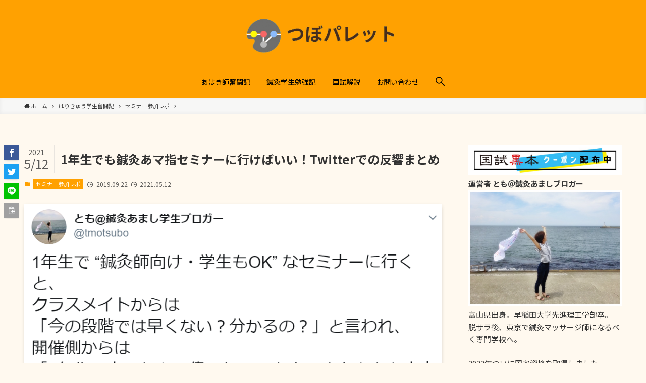

--- FILE ---
content_type: text/html; charset=UTF-8
request_url: https://tmotsubo.com/89massage/seminar/3479/
body_size: 27312
content:
<!DOCTYPE html>
<html lang="ja"
	prefix="og: https://ogp.me/ns#"  data-loaded="false" data-scrolled="false" data-spmenu="closed">
<head>
<meta charset="utf-8">
<meta name="format-detection" content="telephone=no">
<meta http-equiv="X-UA-Compatible" content="IE=edge">
<meta name="viewport" content="width=device-width, viewport-fit=cover">
<title>1年生でも鍼灸あマ指セミナーに行けばいい！Twitterでの反響まとめ |</title>

		<!-- All in One SEO 4.1.8 -->
		<meta name="description" content="すす鍼灸あまし学生1年目のtmotsubo。 先日こんなツイートをしました。 1年生で “鍼灸師向け・学生もO" />
		<meta name="robots" content="max-snippet:-1, max-image-preview:large, max-video-preview:-1" />
		<link rel="canonical" href="https://tmotsubo.com/89massage/seminar/3479/" />
		<meta property="og:locale" content="ja_JP" />
		<meta property="og:site_name" content="あなたのつぼ" />
		<meta property="og:type" content="article" />
		<meta property="og:title" content="1年生でも鍼灸あマ指セミナーに行けばいい！Twitterでの反響まとめ |" />
		<meta property="og:description" content="すす鍼灸あまし学生1年目のtmotsubo。 先日こんなツイートをしました。 1年生で “鍼灸師向け・学生もO" />
		<meta property="og:url" content="https://tmotsubo.com/89massage/seminar/3479/" />
		<meta property="fb:app_id" content="1957732497777964" />
		<meta property="fb:admins" content="1465223053558870" />
		<meta property="og:image" content="https://tmotsubo.com/wp-content/uploads/2019/09/handshake-2160176_1920.jpg" />
		<meta property="og:image:secure_url" content="https://tmotsubo.com/wp-content/uploads/2019/09/handshake-2160176_1920.jpg" />
		<meta property="og:image:width" content="1484" />
		<meta property="og:image:height" content="1920" />
		<meta property="article:published_time" content="2019-09-22T14:09:48+00:00" />
		<meta property="article:modified_time" content="2021-05-12T00:43:50+00:00" />
		<meta name="twitter:card" content="summary_large_image" />
		<meta name="twitter:site" content="@tmotsubo" />
		<meta name="twitter:title" content="1年生でも鍼灸あマ指セミナーに行けばいい！Twitterでの反響まとめ |" />
		<meta name="twitter:description" content="すす鍼灸あまし学生1年目のtmotsubo。 先日こんなツイートをしました。 1年生で “鍼灸師向け・学生もO" />
		<meta name="twitter:creator" content="@tmotsubo" />
		<meta name="twitter:image" content="https://tmotsubo.com/wp-content/uploads/2019/09/1-4.png" />
		<meta name="google" content="nositelinkssearchbox" />
		<script type="application/ld+json" class="aioseo-schema">
			{"@context":"https:\/\/schema.org","@graph":[{"@type":"WebSite","@id":"https:\/\/tmotsubo.com\/#website","url":"https:\/\/tmotsubo.com\/","name":"\u3064\u307c\u30d1\u30ec\u30c3\u30c8","description":"\u6771\u6d0b\u533b\u5b66\u3092\u30ab\u30e9\u30d5\u30eb\u306b","inLanguage":"ja","publisher":{"@id":"https:\/\/tmotsubo.com\/#organization"}},{"@type":"Organization","@id":"https:\/\/tmotsubo.com\/#organization","name":"\u3064\u307c\u30d1\u30ec\u30c3\u30c8","url":"https:\/\/tmotsubo.com\/","sameAs":["https:\/\/twitter.com\/tmotsubo"]},{"@type":"BreadcrumbList","@id":"https:\/\/tmotsubo.com\/89massage\/seminar\/3479\/#breadcrumblist","itemListElement":[{"@type":"ListItem","@id":"https:\/\/tmotsubo.com\/#listItem","position":1,"item":{"@type":"WebPage","@id":"https:\/\/tmotsubo.com\/","name":"\u30db\u30fc\u30e0","description":"\u6771\u6d0b\u533b\u5b66\u3092\u201c\u30ab\u30e9\u30d5\u30eb\uff06\u308f\u304b\u308a\u3084\u3059\u304f\u201d\u89e3\u8aac\u3059\u308b\u937c\u7078\u5b66\u751f\u30fb\u65bd\u8853\u8005\u5411\u3051\u30d6\u30ed\u30b0\u3002\u56fd\u5bb6\u8a66\u9a13\u5bfe\u7b56\u304b\u3089\u958b\u696d\u307e\u3067\u3002","url":"https:\/\/tmotsubo.com\/"},"nextItem":"https:\/\/tmotsubo.com\/89massage\/seminar\/3479\/#listItem"},{"@type":"ListItem","@id":"https:\/\/tmotsubo.com\/89massage\/seminar\/3479\/#listItem","position":2,"item":{"@type":"WebPage","@id":"https:\/\/tmotsubo.com\/89massage\/seminar\/3479\/","name":"1\u5e74\u751f\u3067\u3082\u937c\u7078\u3042\u30de\u6307\u30bb\u30df\u30ca\u30fc\u306b\u884c\u3051\u3070\u3044\u3044\uff01Twitter\u3067\u306e\u53cd\u97ff\u307e\u3068\u3081","description":"\u3059\u3059\u937c\u7078\u3042\u307e\u3057\u5b66\u751f1\u5e74\u76ee\u306etmotsubo\u3002 \u5148\u65e5\u3053\u3093\u306a\u30c4\u30a4\u30fc\u30c8\u3092\u3057\u307e\u3057\u305f\u3002 1\u5e74\u751f\u3067 \u201c\u937c\u7078\u5e2b\u5411\u3051\u30fb\u5b66\u751f\u3082O","url":"https:\/\/tmotsubo.com\/89massage\/seminar\/3479\/"},"previousItem":"https:\/\/tmotsubo.com\/#listItem"}]},{"@type":"Person","@id":"https:\/\/tmotsubo.com\/author\/tmotsubo\/#author","url":"https:\/\/tmotsubo.com\/author\/tmotsubo\/","name":"tmotsubo","sameAs":["https:\/\/twitter.com\/tmotsubo"]},{"@type":"WebPage","@id":"https:\/\/tmotsubo.com\/89massage\/seminar\/3479\/#webpage","url":"https:\/\/tmotsubo.com\/89massage\/seminar\/3479\/","name":"1\u5e74\u751f\u3067\u3082\u937c\u7078\u3042\u30de\u6307\u30bb\u30df\u30ca\u30fc\u306b\u884c\u3051\u3070\u3044\u3044\uff01Twitter\u3067\u306e\u53cd\u97ff\u307e\u3068\u3081 |","description":"\u3059\u3059\u937c\u7078\u3042\u307e\u3057\u5b66\u751f1\u5e74\u76ee\u306etmotsubo\u3002 \u5148\u65e5\u3053\u3093\u306a\u30c4\u30a4\u30fc\u30c8\u3092\u3057\u307e\u3057\u305f\u3002 1\u5e74\u751f\u3067 \u201c\u937c\u7078\u5e2b\u5411\u3051\u30fb\u5b66\u751f\u3082O","inLanguage":"ja","isPartOf":{"@id":"https:\/\/tmotsubo.com\/#website"},"breadcrumb":{"@id":"https:\/\/tmotsubo.com\/89massage\/seminar\/3479\/#breadcrumblist"},"author":"https:\/\/tmotsubo.com\/author\/tmotsubo\/#author","creator":"https:\/\/tmotsubo.com\/author\/tmotsubo\/#author","image":{"@type":"ImageObject","@id":"https:\/\/tmotsubo.com\/#mainImage","url":"https:\/\/tmotsubo.com\/wp-content\/uploads\/2019\/09\/1-4.png","width":912,"height":795},"primaryImageOfPage":{"@id":"https:\/\/tmotsubo.com\/89massage\/seminar\/3479\/#mainImage"},"datePublished":"2019-09-22T14:09:48+09:00","dateModified":"2021-05-12T00:43:50+09:00"},{"@type":"Article","@id":"https:\/\/tmotsubo.com\/89massage\/seminar\/3479\/#article","name":"1\u5e74\u751f\u3067\u3082\u937c\u7078\u3042\u30de\u6307\u30bb\u30df\u30ca\u30fc\u306b\u884c\u3051\u3070\u3044\u3044\uff01Twitter\u3067\u306e\u53cd\u97ff\u307e\u3068\u3081 |","description":"\u3059\u3059\u937c\u7078\u3042\u307e\u3057\u5b66\u751f1\u5e74\u76ee\u306etmotsubo\u3002 \u5148\u65e5\u3053\u3093\u306a\u30c4\u30a4\u30fc\u30c8\u3092\u3057\u307e\u3057\u305f\u3002 1\u5e74\u751f\u3067 \u201c\u937c\u7078\u5e2b\u5411\u3051\u30fb\u5b66\u751f\u3082O","inLanguage":"ja","headline":"1\u5e74\u751f\u3067\u3082\u937c\u7078\u3042\u30de\u6307\u30bb\u30df\u30ca\u30fc\u306b\u884c\u3051\u3070\u3044\u3044\uff01Twitter\u3067\u306e\u53cd\u97ff\u307e\u3068\u3081","author":{"@id":"https:\/\/tmotsubo.com\/author\/tmotsubo\/#author"},"publisher":{"@id":"https:\/\/tmotsubo.com\/#organization"},"datePublished":"2019-09-22T14:09:48+09:00","dateModified":"2021-05-12T00:43:50+09:00","commentCount":2,"articleSection":"\u30bb\u30df\u30ca\u30fc\u53c2\u52a0\u30ec\u30dd","mainEntityOfPage":{"@id":"https:\/\/tmotsubo.com\/89massage\/seminar\/3479\/#webpage"},"isPartOf":{"@id":"https:\/\/tmotsubo.com\/89massage\/seminar\/3479\/#webpage"},"image":{"@type":"ImageObject","@id":"https:\/\/tmotsubo.com\/#articleImage","url":"https:\/\/tmotsubo.com\/wp-content\/uploads\/2019\/09\/1-4.png","width":912,"height":795}}]}
		</script>
		<script type="text/javascript" >
			window.ga=window.ga||function(){(ga.q=ga.q||[]).push(arguments)};ga.l=+new Date;
			ga('create', "UA-107992047-1", 'auto');
			ga('send', 'pageview');
		</script>
		<script async src="https://www.google-analytics.com/analytics.js"></script>
		<!-- All in One SEO -->

<link rel='dns-prefetch' href='//www.googletagmanager.com' />
<link rel='dns-prefetch' href='//pagead2.googlesyndication.com' />
<link rel="alternate" type="application/rss+xml" title="つぼパレット &raquo; フィード" href="https://tmotsubo.com/feed/" />
<link rel="alternate" type="application/rss+xml" title="つぼパレット &raquo; コメントフィード" href="https://tmotsubo.com/comments/feed/" />
<link rel="alternate" type="application/rss+xml" title="つぼパレット &raquo; 1年生でも鍼灸あマ指セミナーに行けばいい！Twitterでの反響まとめ のコメントのフィード" href="https://tmotsubo.com/89massage/seminar/3479/feed/" />
<link rel='stylesheet' id='sdm-styles-css'  href='https://tmotsubo.com/wp-content/plugins/simple-download-monitor/css/sdm_wp_styles.css?ver=5.9.12' type='text/css' media='all' />
<link rel='stylesheet' id='wp-block-library-css'  href='https://tmotsubo.com/wp-includes/css/dist/block-library/style.min.css?ver=5.9.12' type='text/css' media='all' />
<link rel='stylesheet' id='main_style-css'  href='https://tmotsubo.com/wp-content/themes/swell/assets/css/main.css?ver=2.2.9' type='text/css' media='all' />
<link rel='stylesheet' id='quads-style-css-css'  href='https://tmotsubo.com/wp-content/plugins/quick-adsense-reloaded/includes/gutenberg/dist/blocks.style.build.css?ver=2.0.45' type='text/css' media='all' />
<link rel='stylesheet' id='liquid-block-speech-css'  href='https://tmotsubo.com/wp-content/plugins/liquid-speech-balloon/css/block.css?ver=5.9.12' type='text/css' media='all' />
<style id='global-styles-inline-css' type='text/css'>
body{--wp--preset--color--black: #000;--wp--preset--color--cyan-bluish-gray: #abb8c3;--wp--preset--color--white: #fff;--wp--preset--color--pale-pink: #f78da7;--wp--preset--color--vivid-red: #cf2e2e;--wp--preset--color--luminous-vivid-orange: #ff6900;--wp--preset--color--luminous-vivid-amber: #fcb900;--wp--preset--color--light-green-cyan: #7bdcb5;--wp--preset--color--vivid-green-cyan: #00d084;--wp--preset--color--pale-cyan-blue: #8ed1fc;--wp--preset--color--vivid-cyan-blue: #0693e3;--wp--preset--color--vivid-purple: #9b51e0;--wp--preset--color--swl-main: var( --color_main );--wp--preset--color--swl-main-thin: var( --color_main_thin );--wp--preset--color--swl-gray: var( --color_gray );--wp--preset--color--swl-deep-01: var(--color_deep01);--wp--preset--color--swl-deep-02: var(--color_deep02);--wp--preset--color--swl-deep-03: var(--color_deep03);--wp--preset--color--swl-deep-04: var(--color_deep04);--wp--preset--color--swl-pale-01: var(--color_pale01);--wp--preset--color--swl-pale-02: var(--color_pale02);--wp--preset--color--swl-pale-03: var(--color_pale03);--wp--preset--color--swl-pale-04: var(--color_pale04);--wp--preset--gradient--vivid-cyan-blue-to-vivid-purple: linear-gradient(135deg,rgba(6,147,227,1) 0%,rgb(155,81,224) 100%);--wp--preset--gradient--light-green-cyan-to-vivid-green-cyan: linear-gradient(135deg,rgb(122,220,180) 0%,rgb(0,208,130) 100%);--wp--preset--gradient--luminous-vivid-amber-to-luminous-vivid-orange: linear-gradient(135deg,rgba(252,185,0,1) 0%,rgba(255,105,0,1) 100%);--wp--preset--gradient--luminous-vivid-orange-to-vivid-red: linear-gradient(135deg,rgba(255,105,0,1) 0%,rgb(207,46,46) 100%);--wp--preset--gradient--very-light-gray-to-cyan-bluish-gray: linear-gradient(135deg,rgb(238,238,238) 0%,rgb(169,184,195) 100%);--wp--preset--gradient--cool-to-warm-spectrum: linear-gradient(135deg,rgb(74,234,220) 0%,rgb(151,120,209) 20%,rgb(207,42,186) 40%,rgb(238,44,130) 60%,rgb(251,105,98) 80%,rgb(254,248,76) 100%);--wp--preset--gradient--blush-light-purple: linear-gradient(135deg,rgb(255,206,236) 0%,rgb(152,150,240) 100%);--wp--preset--gradient--blush-bordeaux: linear-gradient(135deg,rgb(254,205,165) 0%,rgb(254,45,45) 50%,rgb(107,0,62) 100%);--wp--preset--gradient--luminous-dusk: linear-gradient(135deg,rgb(255,203,112) 0%,rgb(199,81,192) 50%,rgb(65,88,208) 100%);--wp--preset--gradient--pale-ocean: linear-gradient(135deg,rgb(255,245,203) 0%,rgb(182,227,212) 50%,rgb(51,167,181) 100%);--wp--preset--gradient--electric-grass: linear-gradient(135deg,rgb(202,248,128) 0%,rgb(113,206,126) 100%);--wp--preset--gradient--midnight: linear-gradient(135deg,rgb(2,3,129) 0%,rgb(40,116,252) 100%);--wp--preset--duotone--dark-grayscale: url('#wp-duotone-dark-grayscale');--wp--preset--duotone--grayscale: url('#wp-duotone-grayscale');--wp--preset--duotone--purple-yellow: url('#wp-duotone-purple-yellow');--wp--preset--duotone--blue-red: url('#wp-duotone-blue-red');--wp--preset--duotone--midnight: url('#wp-duotone-midnight');--wp--preset--duotone--magenta-yellow: url('#wp-duotone-magenta-yellow');--wp--preset--duotone--purple-green: url('#wp-duotone-purple-green');--wp--preset--duotone--blue-orange: url('#wp-duotone-blue-orange');--wp--preset--font-size--small: 12px;--wp--preset--font-size--medium: 18px;--wp--preset--font-size--large: 20px;--wp--preset--font-size--x-large: 42px;--wp--preset--font-size--xs: 10px;--wp--preset--font-size--huge: 28px;}.has-black-color{color: var(--wp--preset--color--black) !important;}.has-cyan-bluish-gray-color{color: var(--wp--preset--color--cyan-bluish-gray) !important;}.has-white-color{color: var(--wp--preset--color--white) !important;}.has-pale-pink-color{color: var(--wp--preset--color--pale-pink) !important;}.has-vivid-red-color{color: var(--wp--preset--color--vivid-red) !important;}.has-luminous-vivid-orange-color{color: var(--wp--preset--color--luminous-vivid-orange) !important;}.has-luminous-vivid-amber-color{color: var(--wp--preset--color--luminous-vivid-amber) !important;}.has-light-green-cyan-color{color: var(--wp--preset--color--light-green-cyan) !important;}.has-vivid-green-cyan-color{color: var(--wp--preset--color--vivid-green-cyan) !important;}.has-pale-cyan-blue-color{color: var(--wp--preset--color--pale-cyan-blue) !important;}.has-vivid-cyan-blue-color{color: var(--wp--preset--color--vivid-cyan-blue) !important;}.has-vivid-purple-color{color: var(--wp--preset--color--vivid-purple) !important;}.has-black-background-color{background-color: var(--wp--preset--color--black) !important;}.has-cyan-bluish-gray-background-color{background-color: var(--wp--preset--color--cyan-bluish-gray) !important;}.has-white-background-color{background-color: var(--wp--preset--color--white) !important;}.has-pale-pink-background-color{background-color: var(--wp--preset--color--pale-pink) !important;}.has-vivid-red-background-color{background-color: var(--wp--preset--color--vivid-red) !important;}.has-luminous-vivid-orange-background-color{background-color: var(--wp--preset--color--luminous-vivid-orange) !important;}.has-luminous-vivid-amber-background-color{background-color: var(--wp--preset--color--luminous-vivid-amber) !important;}.has-light-green-cyan-background-color{background-color: var(--wp--preset--color--light-green-cyan) !important;}.has-vivid-green-cyan-background-color{background-color: var(--wp--preset--color--vivid-green-cyan) !important;}.has-pale-cyan-blue-background-color{background-color: var(--wp--preset--color--pale-cyan-blue) !important;}.has-vivid-cyan-blue-background-color{background-color: var(--wp--preset--color--vivid-cyan-blue) !important;}.has-vivid-purple-background-color{background-color: var(--wp--preset--color--vivid-purple) !important;}.has-black-border-color{border-color: var(--wp--preset--color--black) !important;}.has-cyan-bluish-gray-border-color{border-color: var(--wp--preset--color--cyan-bluish-gray) !important;}.has-white-border-color{border-color: var(--wp--preset--color--white) !important;}.has-pale-pink-border-color{border-color: var(--wp--preset--color--pale-pink) !important;}.has-vivid-red-border-color{border-color: var(--wp--preset--color--vivid-red) !important;}.has-luminous-vivid-orange-border-color{border-color: var(--wp--preset--color--luminous-vivid-orange) !important;}.has-luminous-vivid-amber-border-color{border-color: var(--wp--preset--color--luminous-vivid-amber) !important;}.has-light-green-cyan-border-color{border-color: var(--wp--preset--color--light-green-cyan) !important;}.has-vivid-green-cyan-border-color{border-color: var(--wp--preset--color--vivid-green-cyan) !important;}.has-pale-cyan-blue-border-color{border-color: var(--wp--preset--color--pale-cyan-blue) !important;}.has-vivid-cyan-blue-border-color{border-color: var(--wp--preset--color--vivid-cyan-blue) !important;}.has-vivid-purple-border-color{border-color: var(--wp--preset--color--vivid-purple) !important;}.has-vivid-cyan-blue-to-vivid-purple-gradient-background{background: var(--wp--preset--gradient--vivid-cyan-blue-to-vivid-purple) !important;}.has-light-green-cyan-to-vivid-green-cyan-gradient-background{background: var(--wp--preset--gradient--light-green-cyan-to-vivid-green-cyan) !important;}.has-luminous-vivid-amber-to-luminous-vivid-orange-gradient-background{background: var(--wp--preset--gradient--luminous-vivid-amber-to-luminous-vivid-orange) !important;}.has-luminous-vivid-orange-to-vivid-red-gradient-background{background: var(--wp--preset--gradient--luminous-vivid-orange-to-vivid-red) !important;}.has-very-light-gray-to-cyan-bluish-gray-gradient-background{background: var(--wp--preset--gradient--very-light-gray-to-cyan-bluish-gray) !important;}.has-cool-to-warm-spectrum-gradient-background{background: var(--wp--preset--gradient--cool-to-warm-spectrum) !important;}.has-blush-light-purple-gradient-background{background: var(--wp--preset--gradient--blush-light-purple) !important;}.has-blush-bordeaux-gradient-background{background: var(--wp--preset--gradient--blush-bordeaux) !important;}.has-luminous-dusk-gradient-background{background: var(--wp--preset--gradient--luminous-dusk) !important;}.has-pale-ocean-gradient-background{background: var(--wp--preset--gradient--pale-ocean) !important;}.has-electric-grass-gradient-background{background: var(--wp--preset--gradient--electric-grass) !important;}.has-midnight-gradient-background{background: var(--wp--preset--gradient--midnight) !important;}.has-small-font-size{font-size: var(--wp--preset--font-size--small) !important;}.has-medium-font-size{font-size: var(--wp--preset--font-size--medium) !important;}.has-large-font-size{font-size: var(--wp--preset--font-size--large) !important;}.has-x-large-font-size{font-size: var(--wp--preset--font-size--x-large) !important;}
</style>
<link rel='stylesheet' id='contact-form-7-css'  href='https://tmotsubo.com/wp-content/plugins/contact-form-7/includes/css/styles.css?ver=5.5.6' type='text/css' media='all' />
<link rel='stylesheet' id='wpdm-font-awesome-css'  href='https://tmotsubo.com/wp-content/plugins/download-manager/assets/fontawesome/css/all.css?ver=5.9.12' type='text/css' media='all' />
<link rel='stylesheet' id='wpdm-front-bootstrap-css'  href='https://tmotsubo.com/wp-content/plugins/download-manager/assets/bootstrap/css/bootstrap.min.css?ver=5.9.12' type='text/css' media='all' />
<link rel='stylesheet' id='wpdm-front-css'  href='https://tmotsubo.com/wp-content/plugins/download-manager/assets/css/front.css?ver=5.9.12' type='text/css' media='all' />
<link rel='stylesheet' id='animate-css'  href='https://tmotsubo.com/wp-content/plugins/wp-quiz/assets/frontend/css/animate.css?ver=3.6.0' type='text/css' media='all' />
<link rel='stylesheet' id='wp-quiz-css'  href='https://tmotsubo.com/wp-content/plugins/wp-quiz/assets/frontend/css/wp-quiz.css?ver=2.0.6' type='text/css' media='all' />
<link rel='stylesheet' id='tablepress-default-css'  href='https://tmotsubo.com/wp-content/tablepress-combined.min.css?ver=5' type='text/css' media='all' />
<style id='quads-styles-inline-css' type='text/css'>

    .quads-location ins.adsbygoogle {
        background: transparent !important;
    }
    
    .quads.quads_ad_container { display: grid; grid-template-columns: auto; grid-gap: 10px; padding: 10px; }
    .grid_image{animation: fadeIn 0.5s;-webkit-animation: fadeIn 0.5s;-moz-animation: fadeIn 0.5s;
        -o-animation: fadeIn 0.5s;-ms-animation: fadeIn 0.5s;}
    .quads-ad-label { font-size: 12px; text-align: center; color: #333;}
</style>
<!--n2css--><script type='text/javascript' src='https://tmotsubo.com/wp-includes/js/jquery/jquery.min.js?ver=3.6.0' id='jquery-core-js'></script>
<script type='text/javascript' src='https://tmotsubo.com/wp-content/plugins/download-manager/assets/bootstrap/js/popper.min.js?ver=5.9.12' id='wpdm-poper-js'></script>
<script type='text/javascript' src='https://tmotsubo.com/wp-content/plugins/download-manager/assets/bootstrap/js/bootstrap.min.js?ver=5.9.12' id='wpdm-front-bootstrap-js'></script>
<script type='text/javascript' id='wpdm-frontjs-js-extra'>
/* <![CDATA[ */
var wpdm_url = {"home":"https:\/\/tmotsubo.com\/","site":"https:\/\/tmotsubo.com\/","ajax":"https:\/\/tmotsubo.com\/wp-admin\/admin-ajax.php"};
var wpdm_js = {"spinner":"<i class=\"fas fa-sun fa-spin\"><\/i>"};
/* ]]> */
</script>
<script type='text/javascript' src='https://tmotsubo.com/wp-content/plugins/download-manager/assets/js/front.js?ver=3.2.39' id='wpdm-frontjs-js'></script>
<script type='text/javascript' id='sdm-scripts-js-extra'>
/* <![CDATA[ */
var sdm_ajax_script = {"ajaxurl":"https:\/\/tmotsubo.com\/wp-admin\/admin-ajax.php"};
/* ]]> */
</script>
<script type='text/javascript' src='https://tmotsubo.com/wp-content/plugins/simple-download-monitor/js/sdm_wp_scripts.js?ver=5.9.12' id='sdm-scripts-js'></script>

<!-- Google アナリティクス スニペット (Site Kit が追加) -->
<script type='text/javascript' src='https://www.googletagmanager.com/gtag/js?id=UA-107992047-1' id='google_gtagjs-js' async></script>
<script type='text/javascript' id='google_gtagjs-js-after'>
window.dataLayer = window.dataLayer || [];function gtag(){dataLayer.push(arguments);}
gtag('set', 'linker', {"domains":["tmotsubo.com"]} );
gtag("js", new Date());
gtag("set", "developer_id.dZTNiMT", true);
gtag("config", "UA-107992047-1", {"anonymize_ip":true});
</script>

<!-- (ここまで) Google アナリティクス スニペット (Site Kit が追加) -->

<link href="https://fonts.googleapis.com/css?family=Noto+Sans+JP:400,700&display=swap" rel="stylesheet">
<style id="swell_custom_front_style">:root{--color_main:#ffa101;--color_text:#333;--color_link:#3fa3ff;--color_border:rgba(200,200,200,.5);--color_gray:rgba(200,200,200,.15);--color_htag:#dd9933;--color_bg:#fff9ef;--color_gradient1:#d8ffff;--color_gradient2:#87e7ff;--color_main_thin:rgba(255, 201, 1, 0.05 );--color_main_dark:rgba(191, 121, 1, 1 );--color_list_check:#ffa101;--color_list_num:#ffa101;--color_list_good:#86dd7b;--color_list_bad:#f36060;--color_faq_q:#d55656;--color_faq_a:#6599b7;--color_capbox_01:#f59b5f;--color_capbox_01_bg:#fff8eb;--color_capbox_02:#5fb9f5;--color_capbox_02_bg:#edf5ff;--color_capbox_03:#2fcd90;--color_capbox_03_bg:#eafaf2;--color_icon_good:#3cd250;--color_icon_good_bg:#ecffe9;--color_icon_bad:#4b73eb;--color_icon_bad_bg:#eafaff;--color_icon_info:#f578b4;--color_icon_info_bg:#fff0fa;--color_icon_announce:#ffa537;--color_icon_announce_bg:#fff5f0;--color_icon_pen:#7a7a7a;--color_icon_pen_bg:#f7f7f7;--color_icon_book:#787364;--color_icon_book_bg:#f8f6ef;--color_icon_point:#ffa639;--color_icon_check:#86d67c;--color_icon_batsu:#f36060;--color_icon_hatena:#5295cc;--color_icon_caution:#f7da38;--color_icon_memo:#84878a;--color_content_bg:#fff9ef;--color_btn_red:#f74a4a;--color_btn_blue:#338df4;--color_btn_green:#62d847;--color_btn_blue_dark:rgba(38, 106, 183, 1 );--color_btn_red_dark:rgba(185, 56, 56, 1 );--color_btn_green_dark:rgba(74, 162, 53, 1 );--color_deep01:#e44141;--color_deep02:#3d79d5;--color_deep03:#63a84d;--color_deep04:#f09f4d;--color_pale01:#fff2f0;--color_pale02:#f3f8fd;--color_pale03:#f1f9ee;--color_pale04:#fdf9ee;--color_mark_blue:#b7e3ff;--color_mark_green:#bdf9c3;--color_mark_yellow:#fcf69f;--color_mark_orange:#ffddbc;--border01:solid 1px var(--color_main);--border02:double 4px var(--color_main);--border03:dashed 2px var(--color_border);--border04:solid 4px var(--color_gray);--card_posts_thumb_ratio:56.25%;--list_posts_thumb_ratio:61.8%;--big_posts_thumb_ratio:56.25%;--thumb_posts_thumb_ratio:61.8%;--color_header_bg:#ffa101;--color_header_text:#000000;--color_footer_bg:#fdfdfd;--color_footer_text:#333;--color_fbm_text:#333;--color_fbm_bg:#fff;--fbm_opacity:0.9;--fix_header_opacity:1;--container_size:1296px;--article_size:944px;--logo_size_sp:80px;--logo_size_pc:90px;--logo_size_pcfix:40px;}.is-style-btn_normal a{border-radius:80px}.is-style-btn_solid a{border-radius:80px}.is-style-btn_shiny a{border-radius:80px}.is-style-btn_line a{border-radius:80px}.post_content blockquote{padding:1.5em 2em 1.5em 3em}.post_content blockquote::before,.post_content blockquote::after{content:"";display:block;width:1px;height:calc(100% - 3em);background-color:rgba(180,180,180,.75);top:1.5em}.post_content blockquote::before{left:1.5em}.post_content blockquote::after{left:calc(1.5em + 5px)}.mark_blue{background:-webkit-linear-gradient(transparent 64%,var(--color_mark_blue) 0%);background:linear-gradient(transparent 64%,var(--color_mark_blue) 0%)}.mark_green{background:-webkit-linear-gradient(transparent 64%,var(--color_mark_green) 0%);background:linear-gradient(transparent 64%,var(--color_mark_green) 0%)}.mark_yellow{background:-webkit-linear-gradient(transparent 64%,var(--color_mark_yellow) 0%);background:linear-gradient(transparent 64%,var(--color_mark_yellow) 0%)}.mark_orange{background:-webkit-linear-gradient(transparent 64%,var(--color_mark_orange) 0%);background:linear-gradient(transparent 64%,var(--color_mark_orange) 0%)}[class*="is-style-icon_"]{color:#333;border-width:0}[class*="is-style-big_icon_"]{position:relative;padding:2em 1.5em 1.5em;border-width:2px;border-style:solid}[data-col="gray"] .c-balloon__text{background:#f7f7f7;border-color:#ccc}[data-col="gray"] .c-balloon__before{border-right-color:#f7f7f7}[data-col="green"] .c-balloon__text{background:#d1f8c2;border-color:#9ddd93}[data-col="green"] .c-balloon__before{border-right-color:#d1f8c2}[data-col="blue"] .c-balloon__text{background:#e2f6ff;border-color:#93d2f0}[data-col="blue"] .c-balloon__before{border-right-color:#e2f6ff}[data-col="red"] .c-balloon__text{background:#ffebeb;border-color:#f48789}[data-col="red"] .c-balloon__before{border-right-color:#ffebeb}[data-col="yellow"] .c-balloon__text{background:#f9f7d2;border-color:#fbe593}[data-col="yellow"] .c-balloon__before{border-right-color:#f9f7d2}.-type-list2 .p-postList__body::after,.-type-big .p-postList__body::after{content: "READ MORE »";}.c-postThumb__cat{background-color:#ffa101;color:#fff;background-image: repeating-linear-gradient(-45deg,rgba(255,255,255,.1),rgba(255,255,255,.1) 6px,transparent 6px,transparent 12px)}.post_content h2{border-top:solid 2px var(--color_htag);border-bottom:solid 2px var(--color_htag);padding:1em .75em}.post_content h2::before{position:absolute;display:block;pointer-events:none}.post_content h3{padding:0 .5em .5em}.post_content h3::before{content:"";width:100%;height:2px;background: repeating-linear-gradient(90deg, var(--color_htag) 0%, var(--color_htag) 29.3%, rgba(150,150,150,.2) 29.3%, rgba(150,150,150,.2) 100%)}.post_content h4{padding:0 0 0 16px;border-left:solid 2px var(--color_htag)}body{font-weight:400;font-family:"Noto Sans JP", sans-serif}.l-header__bar{color:#fff;background:var(--color_main)}.l-header__inner{-webkit-box-pack:end;-webkit-justify-content:flex-end;justify-content:flex-end}.c-gnav a::after{background:var(--color_header_text);width:100%;height:2px;transform:scaleX(0)}.l-header__spNav .current_{border-bottom-color:var(--color_header_text)}.c-gnav > li:hover > a::after,.c-gnav > .-current > a::after{transform: scaleX(1)}.c-gnav .sub-menu{color:#333;background:#fff}.page .c-pageTitle__inner{display: block;float: left;margin-bottom: -1px;padding: .25em .5em;border-bottom: solid 1px var(--color_main)}.page .l-mainContent .c-pageTitle{border-bottom: solid 1px var(--color_border)}.archive .c-pageTitle__inner{display: block;float: left;margin-bottom: -1px;padding: .25em .5em;border-bottom: solid 1px var(--color_main)}.archive .l-mainContent .c-pageTitle{border-bottom: solid 1px var(--color_border)}.c-secTitle{border-left:solid 2px var(--color_main);padding:0em .75em}.l-topTitleArea.c-filterLayer::before{background-color:#000;opacity:0.2}.c-shareBtns__item:not(:last-child){margin-right:4px}.c-shareBtns__btn{padding:8px 0}#main_content .post_content,#lp-content .post_content{font-size:4vw}#pagetop{border-radius:50%}.c-widget__title.-side{padding:.5em}.c-widget__title.-side::before{content:"";bottom:0;left:0;width:40%;z-index:1;background:var(--color_main)}.c-widget__title.-side::after{content:"";bottom:0;left:0;width:100%;background:var(--color_border)}.c-widget__title.-spmenu{padding:.5em .75em;background:var(--color_main);color:#fff;}.c-widget__title.-footer{padding:.5em}.c-widget__title.-footer::before{content:"";bottom:0;left:0;width:40%;z-index:1;background:var(--color_main)}.c-widget__title.-footer::after{content:"";bottom:0;left:0;width:100%;background:var(--color_border)}.p-spMenu{color:#333}.p-spMenu__inner::before{background:#fdfdfd;opacity:1}.p-spMenu__overlay{background:#000;opacity:0.6}[class*="page-numbers"]{color:var(--color_main);border: solid 1px var(--color_main)}@media screen and (min-width: 960px){:root{}}@media screen and (max-width: 959px){:root{}.l-header__logo{margin-right:auto}}@media screen and (min-width: 600px){:root{}#main_content .post_content,#lp-content .post_content{font-size:16px}}@media screen and (max-width: 599px){:root{}}.l-header{opacity:0;-webkit-animation:FadeIn .75s ease 0s 1 normal both;animation:FadeIn .75s ease 0s 1 normal both}.l-header__bar{top:-16px;opacity:0;-webkit-animation:FadeInFromY .75s ease .1s 1 normal both;animation:FadeInFromY .75s ease .1s 1 normal both}.l-header__inner{opacity:0;-webkit-animation:FadeIn .75s ease .25s 1 normal both;animation:FadeIn .75s ease .25s 1 normal both}.l-header__spNav{opacity:0;-webkit-animation:FadeIn 1s ease .25s 1 normal both;animation:FadeIn 1s ease .25s 1 normal both}.l-content{opacity:0;-webkit-animation:FadeIn 1s ease .5s 1 normal both;animation:FadeIn 1s ease .5s 1 normal both}.l-topTitleArea{opacity:0;-webkit-animation:FadeIn .75s ease .25s 1 normal both;animation:FadeIn .75s ease .25s 1 normal both}.l-topTitleArea__body{opacity:0;-webkit-animation:FadeIn .75s ease .5s 1 normal both;animation:FadeIn .75s ease .5s 1 normal both}.c-infoBar{opacity:0;-webkit-animation:FadeIn 1s ease 0s 1 normal both;animation:FadeIn 1s ease 0s 1 normal both}.c-infoBar__text.-flow-off{left:-8px;opacity:0;-webkit-animation:FadeInFromX .75s ease .5s 1 normal both;animation:FadeInFromX .75s ease .5s 1 normal both}.p-mainVisual{opacity:0;-webkit-animation:FadeIn .75s ease .25s 1 normal both;animation:FadeIn .75s ease .25s 1 normal both}.-type-single .p-mainVisual__inner{opacity:0;-webkit-animation:FadeIn 1s ease 0s 1 normal both;animation:FadeIn 1s ease 0s 1 normal both}.-type-slider .p-mainVisual__inner{transition:opacity .75s,visibility .75s;transition-delay:.25s}.-type-slider .p-mainVisual__inner:not(.show_){visibility:hidden;opacity:0}.p-mainVisual__textLayer{opacity:0;-webkit-animation:FadeIn .75s ease .75s 1 normal both;animation:FadeIn .75s ease .75s 1 normal both}.p-mvInfo{opacity:0;-webkit-animation:FadeIn .75s ease .25s 1 normal both;animation:FadeIn .75s ease .25s 1 normal both}.p-postSlider{visibility:hidden;opacity:0;transition:opacity .8s,visibility .8s;transition-delay:.25s}.p-postSlider.show_{visibility:visible;opacity:1}.p-breadcrumb{opacity:0;-webkit-animation:FadeIn 1s ease .25s 1 normal both;animation:FadeIn 1s ease .25s 1 normal both}.swell-block-tab .c-tabBody__item[aria-hidden=false]{-webkit-animation:tabFadeUp .5s ease 0s 1 normal both;animation:tabFadeUp .5s ease 0s 1 normal both}.swell-block-tab.is-style-default .c-tabBody__item[aria-hidden=false]{-webkit-animation:tabFade .5s ease 0s 1 normal both;animation:tabFade .5s ease 0s 1 normal both}@media (min-width:960px){.-parallel .l-header__inner{display:flex;flex-wrap:wrap;max-width:100%;padding-right:0;padding-left:0}.-parallel .l-header__logo{width:100%;text-align:center}.-parallel .l-header__logo .c-catchphrase{margin-top:16px;font-size:12px;line-height:1}.-parallel .l-header__gnav{width:100%}.-parallel .l-header__gnav .c-gnav{justify-content:center}.-parallel .l-header__gnav .c-gnav>li>a{padding:16px 16px}.-parallel .c-headLogo.-txt{justify-content:center}.-parallel .w-header{justify-content:center;margin-top:8px;margin-bottom:8px}.-parallel-bottom .l-header__inner{padding-top:8px}.-parallel-bottom .l-header__logo{order:1;padding:16px 0 16px}.-parallel-bottom .w-header{order:2}.-parallel-bottom .l-header__gnav{order:3}.-parallel-top .l-header__inner{padding-bottom:8px}.-parallel-top .l-header__gnav{order:1}.-parallel-top .l-header__logo{order:2;padding:16px 0 16px}.-parallel-top .w-header{order:3}.l-header.-parallel .w-header{width:100%}}.c-gnav .sub-menu::before{position:absolute;top:0;left:0;z-index:0;width:100%;height:100%;content:""}.c-gnav .sub-menu a::before,.c-spnav a::before,.widget_archive a::before,.widget_categories a::before,.widget_nav_menu a::before,.widget_pages a::before,.wp-block-archives a::before,.wp-block-categories a::before{font-weight:400;font-family:icomoon!important;font-style:normal;font-variant:normal;line-height:1;text-transform:none;-webkit-font-smoothing:antialiased;-moz-osx-font-smoothing:grayscale}.c-submenuToggleBtn{display:none}.c-spnav .sub-menu,.widget_categories .children,.widget_nav_menu .sub-menu,.widget_pages .children,.wp-block-categories .children{margin:0}.c-spnav .sub-menu a,.widget_categories .children a,.widget_nav_menu .sub-menu a,.widget_pages .children a,.wp-block-categories .children a{padding-left:2.5em;font-size:.85em}.c-spnav .sub-menu a::before,.widget_categories .children a::before,.widget_nav_menu .sub-menu a::before,.widget_pages .children a::before,.wp-block-categories .children a::before{left:1em}.c-spnav .sub-menu a:hover,.widget_categories .children a:hover,.widget_nav_menu .sub-menu a:hover,.widget_pages .children a:hover,.wp-block-categories .children a:hover{padding-left:2.75em}.c-spnav .sub-menu ul a,.widget_categories .children ul a,.widget_nav_menu .sub-menu ul a,.widget_pages .children ul a,.wp-block-categories .children ul a{padding-left:3.25em}.c-spnav .sub-menu ul a::before,.widget_categories .children ul a::before,.widget_nav_menu .sub-menu ul a::before,.widget_pages .children ul a::before,.wp-block-categories .children ul a::before{left:1.75em}.c-spnav .sub-menu ul a:hover,.widget_categories .children ul a:hover,.widget_nav_menu .sub-menu ul a:hover,.widget_pages .children ul a:hover,.wp-block-categories .children ul a:hover{padding-left:3.5em}.widget_archive a,.widget_categories a,.widget_nav_menu a,.widget_pages a,.wp-block-archives a,.wp-block-categories a{padding:.75em 1em .75em 1.5em;transition:padding .25s}.widget_archive a:hover,.widget_categories a:hover,.widget_nav_menu a:hover,.widget_pages a:hover,.wp-block-archives a:hover,.wp-block-categories a:hover{padding-right:.75em;padding-left:1.75em}.widget_categories .children,.widget_pages .children,.wp-block-categories .children{margin:0}.c-gnav .sub-menu a::before,.c-spnav a::before,.widget_archive a::before,.widget_categories a::before,.widget_nav_menu a::before,.widget_pages a::before,.wp-block-archives a::before,.wp-block-categories a::before{position:absolute;top:50%;left:2px;display:inline-block;color:inherit;vertical-align:middle;-webkit-transform:translateY(-50%);transform:translateY(-50%);content:"\e921"}.c-gnav li:hover>.sub-menu{visibility:visible;opacity:1}.c-gnav .sub-menu::before{z-index:0;background:inherit;content:""}.c-gnav .sub-menu .sub-menu{top:0;left:100%;z-index:-1}.c-gnav .sub-menu a{padding-left:2em;transition:opacity .25s,background-color .25s}.c-gnav .sub-menu a::before{position:absolute;left:.5em;line-height:inherit}.c-gnav .sub-menu a:hover .ttl{left:4px}.c-spnav a{position:relative;display:block;padding:.75em 1em .75em 1.5em;border-bottom:solid 1px var(--color_border);transition:padding .25s}.c-spnav a:hover{padding-right:.75em;padding-left:1.75em}</style>
<style id="swell_custom_css"></style>
<link rel="https://api.w.org/" href="https://tmotsubo.com/wp-json/" /><link rel="alternate" type="application/json" href="https://tmotsubo.com/wp-json/wp/v2/posts/3479" /><link rel='shortlink' href='https://tmotsubo.com/?p=3479' />
  <script
  src="https://code.jquery.com/jquery-3.6.0.min.js"
  integrity="sha256-/xUj+3OJU5yExlq6GSYGSHk7tPXikynS7ogEvDej/m4="
  crossorigin="anonymous"></script>
  <script type="text/javascript"> 
      var fixed_header_class   = '';
      var fixed_header_scroll   = '';
      jQuery(window).scroll(function(){           
        if(jQuery(document).scrollTop() > fixed_header_scroll){
             jQuery(fixed_header_class).addClass("myfixedHeader");
           }else{
               jQuery(fixed_header_class).removeClass("myfixedHeader");	 
                }
   });</script> <style type="text/css">
    .myfixedHeader{background-color: !important;}
    .myfixedHeader, .myfixedHeader a { color: !important;}
	.myfixedHeader { height: ;}
	.myfixedHeader { padding: !important;}
    .myfixedHeader {margin: 0 auto !important; width:100% !important; position:fixed; z-index:99999; transition:all 0.7s ease; left:0; right:0; top:0; text-align:center !important; }
    { transition:all 0.7s ease; }</style>	<meta name="generator" content="Site Kit by Google 1.70.0" /><style type="text/css">.liquid-speech-balloon-00 .liquid-speech-balloon-avatar { background-image: url("https://tmotsubo.com/wp-content/uploads/2021/03/BbBEA4Ul_400x400.jpg"); } </style>
<style type="text/css">.liquid-speech-balloon-00 .liquid-speech-balloon-avatar::after { content: "ともつぼ"; } </style>
        <!-- Copyright protection script -->
        <meta http-equiv="imagetoolbar" content="no">
        <script>
            /*<![CDATA[*/
            document.oncontextmenu = function () {
                return false;
            };
            /*]]>*/
        </script>
        <script type="text/javascript">
            /*<![CDATA[*/
            document.onselectstart = function () {
                event = event || window.event;
                var custom_input = event.target || event.srcElement;

                if (custom_input.type !== "text" && custom_input.type !== "textarea" && custom_input.type !== "password") {
                    return false;
                } else {
                    return true;
                }

            };
            if (window.sidebar) {
                document.onmousedown = function (e) {
                    var obj = e.target;
                    if (obj.tagName.toUpperCase() === 'SELECT'
                        || obj.tagName.toUpperCase() === "INPUT"
                        || obj.tagName.toUpperCase() === "TEXTAREA"
                        || obj.tagName.toUpperCase() === "PASSWORD") {
                        return true;
                    } else {
                        return false;
                    }
                };
            }
            window.onload = function () {
                document.body.style.webkitTouchCallout = 'none';
                document.body.style.KhtmlUserSelect = 'none';
            }
            /*]]>*/
        </script>
        <script type="text/javascript">
            /*<![CDATA[*/
            if (parent.frames.length > 0) {
                top.location.replace(document.location);
            }
            /*]]>*/
        </script>
        <script>
            /*<![CDATA[*/
            document.ondragstart = function () {
                return false;
            };
            /*]]>*/
        </script>
        <style type="text/css">

            * {
                -webkit-touch-callout: none;
                -webkit-user-select: none;
                -moz-user-select: none;
                user-select: none;
            }

            img {
                -webkit-touch-callout: none;
                -webkit-user-select: none;
                -moz-user-select: none;
                user-select: none;
            }

            input, textarea, select {
	            -webkit-user-select: auto;
            }

        </style>
        <!-- End Copyright protection script -->

        <!-- Source hidden -->

        <script type='text/javascript'>document.cookie = 'quads_browser_width='+screen.width;</script>
<!-- Google AdSense スニペット (Site Kit が追加) -->
<meta name="google-adsense-platform-account" content="ca-host-pub-2644536267352236">
<meta name="google-adsense-platform-domain" content="sitekit.withgoogle.com">
<!-- (ここまで) Google AdSense スニペット (Site Kit が追加) -->
<style type="text/css">.recentcomments a{display:inline !important;padding:0 !important;margin:0 !important;}</style>
<!-- Google AdSense スニペット (Site Kit が追加) -->
<script async="async" src="https://pagead2.googlesyndication.com/pagead/js/adsbygoogle.js?client=ca-pub-1247438955115466" crossorigin="anonymous" type="text/javascript"></script>

<!-- (ここまで) Google AdSense スニペット (Site Kit が追加) -->
<link rel="icon" href="https://tmotsubo.com/wp-content/uploads/2025/08/cropped-c2ed7e79a00be3071d4f9fae169f59ce-1-32x32.jpg" sizes="32x32" />
<link rel="icon" href="https://tmotsubo.com/wp-content/uploads/2025/08/cropped-c2ed7e79a00be3071d4f9fae169f59ce-1-192x192.jpg" sizes="192x192" />
<link rel="apple-touch-icon" href="https://tmotsubo.com/wp-content/uploads/2025/08/cropped-c2ed7e79a00be3071d4f9fae169f59ce-1-180x180.jpg" />
<meta name="msapplication-TileImage" content="https://tmotsubo.com/wp-content/uploads/2025/08/cropped-c2ed7e79a00be3071d4f9fae169f59ce-1-270x270.jpg" />

<meta name="generator" content="WordPress Download Manager 3.2.39" />
                <link href="https://fonts.googleapis.com/css?family=Rubik"
              rel="stylesheet">
        <style>
            .w3eden .fetfont,
            .w3eden .btn,
            .w3eden .btn.wpdm-front h3.title,
            .w3eden .wpdm-social-lock-box .IN-widget a span:last-child,
            .w3eden #xfilelist .panel-heading,
            .w3eden .wpdm-frontend-tabs a,
            .w3eden .alert:before,
            .w3eden .panel .panel-heading,
            .w3eden .discount-msg,
            .w3eden .panel.dashboard-panel h3,
            .w3eden #wpdm-dashboard-sidebar .list-group-item,
            .w3eden #package-description .wp-switch-editor,
            .w3eden .w3eden.author-dashbboard .nav.nav-tabs li a,
            .w3eden .wpdm_cart thead th,
            .w3eden #csp .list-group-item,
            .w3eden .modal-title {
                font-family: Rubik, -apple-system, BlinkMacSystemFont, "Segoe UI", Roboto, Helvetica, Arial, sans-serif, "Apple Color Emoji", "Segoe UI Emoji", "Segoe UI Symbol";
                text-transform: uppercase;
                font-weight: 700;
            }
            .w3eden #csp .list-group-item {
                text-transform: unset;
            }


        </style>
            <style>
        /* WPDM Link Template Styles */        </style>
                <style>

            :root {
                --color-primary: #4a8eff;
                --color-primary-rgb: 74, 142, 255;
                --color-primary-hover: #4a8eff;
                --color-primary-active: #4a8eff;
                --color-secondary: #4a8eff;
                --color-secondary-rgb: 74, 142, 255;
                --color-secondary-hover: #4a8eff;
                --color-secondary-active: #4a8eff;
                --color-success: #18ce0f;
                --color-success-rgb: 24, 206, 15;
                --color-success-hover: #4a8eff;
                --color-success-active: #4a8eff;
                --color-info: #2CA8FF;
                --color-info-rgb: 44, 168, 255;
                --color-info-hover: #2CA8FF;
                --color-info-active: #2CA8FF;
                --color-warning: #f29e0f;
                --color-warning-rgb: 242, 158, 15;
                --color-warning-hover: orange;
                --color-warning-active: orange;
                --color-danger: #ff5062;
                --color-danger-rgb: 255, 80, 98;
                --color-danger-hover: #ff5062;
                --color-danger-active: #ff5062;
                --color-green: #30b570;
                --color-blue: #0073ff;
                --color-purple: #8557D3;
                --color-red: #ff5062;
                --color-muted: rgba(69, 89, 122, 0.6);
                --wpdm-font: "Rubik", -apple-system, BlinkMacSystemFont, "Segoe UI", Roboto, Helvetica, Arial, sans-serif, "Apple Color Emoji", "Segoe UI Emoji", "Segoe UI Symbol";
            }

            .wpdm-download-link.btn.btn-primary {
                border-radius: 4px;
            }


        </style>
        </head>
<body>
<svg xmlns="http://www.w3.org/2000/svg" viewBox="0 0 0 0" width="0" height="0" focusable="false" role="none" style="visibility: hidden; position: absolute; left: -9999px; overflow: hidden;" ><defs><filter id="wp-duotone-dark-grayscale"><feColorMatrix color-interpolation-filters="sRGB" type="matrix" values=" .299 .587 .114 0 0 .299 .587 .114 0 0 .299 .587 .114 0 0 .299 .587 .114 0 0 " /><feComponentTransfer color-interpolation-filters="sRGB" ><feFuncR type="table" tableValues="0 0.49803921568627" /><feFuncG type="table" tableValues="0 0.49803921568627" /><feFuncB type="table" tableValues="0 0.49803921568627" /><feFuncA type="table" tableValues="1 1" /></feComponentTransfer><feComposite in2="SourceGraphic" operator="in" /></filter></defs></svg><svg xmlns="http://www.w3.org/2000/svg" viewBox="0 0 0 0" width="0" height="0" focusable="false" role="none" style="visibility: hidden; position: absolute; left: -9999px; overflow: hidden;" ><defs><filter id="wp-duotone-grayscale"><feColorMatrix color-interpolation-filters="sRGB" type="matrix" values=" .299 .587 .114 0 0 .299 .587 .114 0 0 .299 .587 .114 0 0 .299 .587 .114 0 0 " /><feComponentTransfer color-interpolation-filters="sRGB" ><feFuncR type="table" tableValues="0 1" /><feFuncG type="table" tableValues="0 1" /><feFuncB type="table" tableValues="0 1" /><feFuncA type="table" tableValues="1 1" /></feComponentTransfer><feComposite in2="SourceGraphic" operator="in" /></filter></defs></svg><svg xmlns="http://www.w3.org/2000/svg" viewBox="0 0 0 0" width="0" height="0" focusable="false" role="none" style="visibility: hidden; position: absolute; left: -9999px; overflow: hidden;" ><defs><filter id="wp-duotone-purple-yellow"><feColorMatrix color-interpolation-filters="sRGB" type="matrix" values=" .299 .587 .114 0 0 .299 .587 .114 0 0 .299 .587 .114 0 0 .299 .587 .114 0 0 " /><feComponentTransfer color-interpolation-filters="sRGB" ><feFuncR type="table" tableValues="0.54901960784314 0.98823529411765" /><feFuncG type="table" tableValues="0 1" /><feFuncB type="table" tableValues="0.71764705882353 0.25490196078431" /><feFuncA type="table" tableValues="1 1" /></feComponentTransfer><feComposite in2="SourceGraphic" operator="in" /></filter></defs></svg><svg xmlns="http://www.w3.org/2000/svg" viewBox="0 0 0 0" width="0" height="0" focusable="false" role="none" style="visibility: hidden; position: absolute; left: -9999px; overflow: hidden;" ><defs><filter id="wp-duotone-blue-red"><feColorMatrix color-interpolation-filters="sRGB" type="matrix" values=" .299 .587 .114 0 0 .299 .587 .114 0 0 .299 .587 .114 0 0 .299 .587 .114 0 0 " /><feComponentTransfer color-interpolation-filters="sRGB" ><feFuncR type="table" tableValues="0 1" /><feFuncG type="table" tableValues="0 0.27843137254902" /><feFuncB type="table" tableValues="0.5921568627451 0.27843137254902" /><feFuncA type="table" tableValues="1 1" /></feComponentTransfer><feComposite in2="SourceGraphic" operator="in" /></filter></defs></svg><svg xmlns="http://www.w3.org/2000/svg" viewBox="0 0 0 0" width="0" height="0" focusable="false" role="none" style="visibility: hidden; position: absolute; left: -9999px; overflow: hidden;" ><defs><filter id="wp-duotone-midnight"><feColorMatrix color-interpolation-filters="sRGB" type="matrix" values=" .299 .587 .114 0 0 .299 .587 .114 0 0 .299 .587 .114 0 0 .299 .587 .114 0 0 " /><feComponentTransfer color-interpolation-filters="sRGB" ><feFuncR type="table" tableValues="0 0" /><feFuncG type="table" tableValues="0 0.64705882352941" /><feFuncB type="table" tableValues="0 1" /><feFuncA type="table" tableValues="1 1" /></feComponentTransfer><feComposite in2="SourceGraphic" operator="in" /></filter></defs></svg><svg xmlns="http://www.w3.org/2000/svg" viewBox="0 0 0 0" width="0" height="0" focusable="false" role="none" style="visibility: hidden; position: absolute; left: -9999px; overflow: hidden;" ><defs><filter id="wp-duotone-magenta-yellow"><feColorMatrix color-interpolation-filters="sRGB" type="matrix" values=" .299 .587 .114 0 0 .299 .587 .114 0 0 .299 .587 .114 0 0 .299 .587 .114 0 0 " /><feComponentTransfer color-interpolation-filters="sRGB" ><feFuncR type="table" tableValues="0.78039215686275 1" /><feFuncG type="table" tableValues="0 0.94901960784314" /><feFuncB type="table" tableValues="0.35294117647059 0.47058823529412" /><feFuncA type="table" tableValues="1 1" /></feComponentTransfer><feComposite in2="SourceGraphic" operator="in" /></filter></defs></svg><svg xmlns="http://www.w3.org/2000/svg" viewBox="0 0 0 0" width="0" height="0" focusable="false" role="none" style="visibility: hidden; position: absolute; left: -9999px; overflow: hidden;" ><defs><filter id="wp-duotone-purple-green"><feColorMatrix color-interpolation-filters="sRGB" type="matrix" values=" .299 .587 .114 0 0 .299 .587 .114 0 0 .299 .587 .114 0 0 .299 .587 .114 0 0 " /><feComponentTransfer color-interpolation-filters="sRGB" ><feFuncR type="table" tableValues="0.65098039215686 0.40392156862745" /><feFuncG type="table" tableValues="0 1" /><feFuncB type="table" tableValues="0.44705882352941 0.4" /><feFuncA type="table" tableValues="1 1" /></feComponentTransfer><feComposite in2="SourceGraphic" operator="in" /></filter></defs></svg><svg xmlns="http://www.w3.org/2000/svg" viewBox="0 0 0 0" width="0" height="0" focusable="false" role="none" style="visibility: hidden; position: absolute; left: -9999px; overflow: hidden;" ><defs><filter id="wp-duotone-blue-orange"><feColorMatrix color-interpolation-filters="sRGB" type="matrix" values=" .299 .587 .114 0 0 .299 .587 .114 0 0 .299 .587 .114 0 0 .299 .587 .114 0 0 " /><feComponentTransfer color-interpolation-filters="sRGB" ><feFuncR type="table" tableValues="0.098039215686275 1" /><feFuncG type="table" tableValues="0 0.66274509803922" /><feFuncB type="table" tableValues="0.84705882352941 0.41960784313725" /><feFuncA type="table" tableValues="1 1" /></feComponentTransfer><feComposite in2="SourceGraphic" operator="in" /></filter></defs></svg><div id="body_wrap" class="post-template-default single single-post postid-3479 single-format-standard -body-solid -sidebar-on -frame-off id_3479" data-barba="wrapper">
<div id="sp_menu" class="p-spMenu -right"><div class="p-spMenu__inner"><div class="p-spMenu__closeBtn"><div class="c-iconBtn -menuBtn" data-onclick="toggleMenu" aria-label="メニューを閉じる"><i class="c-iconBtn__icon icon-close-thin"></i></div></div><div class="p-spMenu__body"><div class="c-widget__title -spmenu">MENU</div><div class="p-spMenu__nav"><ul class="c-spnav"><li class="menu-item"><a href="https://tmotsubo.com/category/ahaki/" data-wpel-link="internal">あはき師奮闘記</a></li><li class="menu-item"><a href="https://tmotsubo.com/category/89massage/" data-wpel-link="internal">鍼灸学生勉強記</a></li><li class="menu-item"><a href="https://tmotsubo.com/kokushi/" data-wpel-link="internal">国試解説</a></li><li class="menu-item"><a href="https://tmotsubo.com/%e3%81%8a%e5%95%8f%e3%81%84%e5%90%88%e3%82%8f%e3%81%9b/" data-wpel-link="internal">お問い合わせ</a></li></ul></div></div></div><div class="p-spMenu__overlay c-overlay" data-onclick="toggleMenu"></div></div><header id="header" class="l-header -parallel -parallel-bottom" data-spfix="1"><div class="l-header__inner l-container"><div class="l-header__logo"><div class="c-headLogo -img"><a href="https://tmotsubo.com/" title="つぼパレット" class="c-headLogo__link" rel="home" data-wpel-link="internal"><img src="https://tmotsubo.com/wp-content/uploads/2025/09/f27efdf714efe977207cd5d32283984e.png" alt="つぼパレット" class="c-headLogo__img"></a></div></div><nav id="gnav" class="l-header__gnav c-gnavWrap"><ul class="c-gnav"><li class="menu-item"><a href="https://tmotsubo.com/category/ahaki/" data-wpel-link="internal"><span class="ttl">あはき師奮闘記</span></a></li><li class="menu-item"><a href="https://tmotsubo.com/category/89massage/" data-wpel-link="internal"><span class="ttl">鍼灸学生勉強記</span></a></li><li class="menu-item"><a href="https://tmotsubo.com/kokushi/" data-wpel-link="internal"><span class="ttl">国試解説</span></a></li><li class="menu-item"><a href="https://tmotsubo.com/%e3%81%8a%e5%95%8f%e3%81%84%e5%90%88%e3%82%8f%e3%81%9b/" data-wpel-link="internal"><span class="ttl">お問い合わせ</span></a></li><li class="menu-item c-gnav__s"><a href="javascript:void(0);" class="c-gnav__sBtn" data-onclick="toggleSearch" role="button" data-wpel-link="internal"><i class="icon-search"></i></a></li></ul></nav><div class="l-header__customBtn sp_"><div class="c-iconBtn" data-onclick="toggleSearch" role="button" aria-label="検索ボタン"><i class="c-iconBtn__icon icon-search"></i></div></div><div class="l-header__menuBtn sp_"><div class="c-iconBtn -menuBtn" data-onclick="toggleMenu" role="button" aria-label="メニューボタン"><i class="c-iconBtn__icon icon-menu-thin"></i></div></div></div></header><div id="fix_header" class="l-fixHeader -parallel -parallel-bottom"><div class="l-fixHeader__inner l-container"><div class="l-fixHeader__logo"><div class="c-headLogo -img"><a href="https://tmotsubo.com/" title="つぼパレット" class="c-headLogo__link" rel="home" data-wpel-link="internal"><img src="https://tmotsubo.com/wp-content/uploads/2025/09/f27efdf714efe977207cd5d32283984e.png" alt="つぼパレット" class="c-headLogo__img"></a></div></div><div class="l-fixHeader__gnav c-gnavWrap"></div></div></div><div id="breadcrumb" class="p-breadcrumb -bg-on"><ol class="p-breadcrumb__list l-container"><li class="p-breadcrumb__item"><a href="https://tmotsubo.com/" class="p-breadcrumb__text" data-wpel-link="internal"><span class="icon-home"> ホーム</span></a></li><li class="p-breadcrumb__item"><a href="https://tmotsubo.com/category/89massage/" class="p-breadcrumb__text" data-wpel-link="internal"><span>はりきゅう学生奮闘記</span></a></li><li class="p-breadcrumb__item"><a href="https://tmotsubo.com/category/89massage/seminar/" class="p-breadcrumb__text" data-wpel-link="internal"><span>セミナー参加レポ</span></a></li><li class="p-breadcrumb__item"><span class="p-breadcrumb__text">1年生でも鍼灸あマ指セミナーに行けばいい！Twitterでの反響まとめ</span></li></ol></div><div id="content" class="l-content l-container"  data-postid="3479">
<main id="main_content" class="l-mainContent l-article">
	<article class="l-mainContent__inner">
		<div class="p-articleHead c-postTitle">
	<h1 class="c-postTitle__ttl">1年生でも鍼灸あマ指セミナーに行けばいい！Twitterでの反響まとめ</h1>
	<time class="c-postTitle__date u-thin" datetime="2021-05-12">
		<span class="__y">2021</span>
		<span class="__md">5/12</span>
	</time>
</div>
<div class="p-articleMetas -top">
	<div class="p-articleMetas__group">
		<div class="p-articleMetas__termList c-categoryList"><a class="c-categoryList__link hov-flash-up" href="https://tmotsubo.com/category/89massage/seminar/" data-cat-id="32" data-wpel-link="internal">セミナー参加レポ</a></div>	</div>
	<div class="p-articleMetas__group">
		<div class="p-articleMetas__times c-postTimes u-thin">
							<span class="c-postTimes__posted icon-posted" aria-label="公開日">
					2019.09.22				</span>
															<time class="c-postTimes__modified icon-modified" datetime="2021-05-12" aria-label="更新日">
						2021.05.12					</time>
									</div>
			</div>
</div>
<figure class="p-articleThumb"><img width="912" height="795" src="https://tmotsubo.com/wp-content/uploads/2019/09/1-4-300x262.png" data-src="https://tmotsubo.com/wp-content/uploads/2019/09/1-4.png" class="p-articleThumb__img lazyload -no-lb wp-post-image" alt="" data-srcset="https://tmotsubo.com/wp-content/uploads/2019/09/1-4.png 912w, https://tmotsubo.com/wp-content/uploads/2019/09/1-4-300x262.png 300w, https://tmotsubo.com/wp-content/uploads/2019/09/1-4-768x669.png 768w" sizes="(min-width: 960px) 960px, 100vw" /></figure>
		<div class="post_content">
			
<!-- WP QUADS Content Ad Plugin v. 2.0.45 -->
<div class="quads-location quads-ad1" id="quads-ad1" style="float:none;margin:3px 0 3px 0;text-align:center;">
<script type="text/javascript">
var adstir_vars = {
  ver: "4.0",
  app_id: "MEDIA-aae02783",
  ad_spot: 1,
  center: false
};
</script>
<script type="text/javascript" src="https://js.ad-stir.com/js/adstir.js"></script>
</div>
<p>すす鍼灸あまし学生1年目の<a href="https://twitter.com/tmotsubo" data-wpel-link="external" target="_blank" rel="nofollow external noopener noreferrer">tmotsubo</a>。</p>
<p>先日こんなツイートをしました。</p>
<blockquote class="twitter-tweet">
<p dir="ltr" lang="ja">1年生で “鍼灸師向け・学生もOK” なセミナーに行くと、<br />
クラスメイトからは<br />
「今の段階では早くない？分かるの？」と言われ、<br />
開催側からは<br />
「1年生で来るなんて偉いね！」とウェルカムとも皮肉とも取れることを言われる。</p>
<p>ベテラン押しのけて質問する。患者役にもなる。<br />
3年間鍼灸で詰め込むんだ私。</p>
<p>— とも@鍼灸あまし学生ブロガー (@tmotsubo) <a href="https://twitter.com/tmotsubo/status/1174992893028659200?ref_src=twsrc%5Etfw" data-wpel-link="external" target="_blank" rel="nofollow external noopener noreferrer">September 20, 2019</a></p></blockquote>
<p><script async src="https://platform.twitter.com/widgets.js" charset="utf-8"></script></p>
<p>フォロワー300人弱のくせして、</p>
<p>フォロワー数の約半分の140いいね！がついて、反響に驚いています。。（当時）</p>
<p>反応をTogetter的にまとめて、私の思う所を書きしたためてみます！</p>
<div class="p-toc -simple"><span class="p-toc__ttl">目次</span></div><h2 class="hh hh36">反響まとめ</h2>
<p>鍼灸あまし界隈で <span style="font-size: 14pt;"><strong>大大大活躍 </strong></span>されているみなさんに、</p>
<p><span class="keiko_yellow"><strong>＠Tweet</strong></span>　や　<span class="keiko_yellow"><strong>引用RT</strong></span>　をもらったので、まとめてみます。</p>
<h3>セミナーってこんな場！</h3>
<blockquote class="twitter-tweet" data-conversation="none">
<p dir="ltr" lang="ja">セミナーって、<br />
その場所だけで勉強するわけじゃなくて、意識の高い先輩や先生とも繋がったり、自分のレベルを把握する機会にもなるので、誰かの物差しで意味があるかないかなんて計れないと思います&#x2728;皆で一緒に沢山勉強しましょう&#x2728;</p>
<p>— oku【振藝 Janai】 (@meteoric12) <a href="https://twitter.com/meteoric12/status/1175030481672269826?ref_src=twsrc%5Etfw" data-wpel-link="external" target="_blank" rel="nofollow external noopener noreferrer">September 20, 2019</a></p></blockquote>
<p><script async src="https://platform.twitter.com/widgets.js" charset="utf-8"></script></p>
<p>&#x1f446;セミナーは、自分の無知を知ってさらに飛躍するための機会ですね！！</p>
<p>&nbsp;</p>
<blockquote class="twitter-tweet">
<p dir="ltr" lang="ja">病院の鍼灸勤務とか<br />
卒業後3年以内の制限ついてるとこ<br />
多し年数多いと逆に標準知識より<br />
独学経験で治療に我がでるから<br />
勉強はまだ矯正されて無い早い時期で将来がきまるといっても過言てはない&#x1f914;</p>
<p>— 池田ラテ雫 (@ratesizuku) <a href="https://twitter.com/ratesizuku/status/1175203599808204800?ref_src=twsrc%5Etfw" data-wpel-link="external" target="_blank" rel="nofollow external noopener noreferrer">September 21, 2019</a></p></blockquote>
<p><script async src="https://platform.twitter.com/widgets.js" charset="utf-8"></script></p>
<p>&#x1f446;卒業後3年以内にはほぼ自分のスタイルが決まる、といっても過言ではないということですね。</p>
<p>やりたいことが定まってなくて、色々見てみたかったら、早い時期に動いておくべき！</p>
<p>&nbsp;</p>
<blockquote class="twitter-tweet">
<p dir="ltr" lang="ja">とてもいいと思います。学校の勉強も大事だけどあくまで国試のため！！まぁこれは当たり前</p>
<p>でも実際臨床に出るとなかなか教科書通りにはいかない&#x1f605;</p>
<p>鍼灸は様々の流派があり、自分の中で少しでも軸があると臨床の役に立つと思います！！3年は短い<br />
実際行ってみないと自分に合う合わないも分からないし <a href="https://t.co/YQiVOUALxV" data-wpel-link="external" target="_blank" rel="nofollow external noopener noreferrer">https://t.co/YQiVOUALxV</a></p>
<p>— しらお鍼灸院　片岡興輔 (@shirao_hari_kyu) <a href="https://twitter.com/shirao_hari_kyu/status/1175582660871118848?ref_src=twsrc%5Etfw" data-wpel-link="external" target="_blank" rel="nofollow external noopener noreferrer">September 22, 2019</a></p></blockquote>
<p><script async src="https://platform.twitter.com/widgets.js" charset="utf-8"></script></p>
<p>&#x1f446;自分の軸探し、合う合わないは、私も自分の目で見て体験しないと分からなくって。色々行きたい所がたくさん、時間がない！</p>

<!-- WP QUADS Content Ad Plugin v. 2.0.45 -->
<div class="quads-location quads-ad1" id="quads-ad1" style="float:none;margin:3px 0 3px 0;text-align:center;">
<script type="text/javascript">
var adstir_vars = {
  ver: "4.0",
  app_id: "MEDIA-aae02783",
  ad_spot: 1,
  center: false
};
</script>
<script type="text/javascript" src="https://js.ad-stir.com/js/adstir.js"></script>
</div>

<h3>皮肉はスルーしよう。偉いは真に受けよう。</h3>
<blockquote class="twitter-tweet" data-conversation="none">
<p dir="ltr" lang="ja">開催側は皮肉なんかいいませんよ。</p>
<p>「学校に入ったばかりなのに、頑張ってるね、えらいね」</p>
<p>って意味でしか言ってないと思います。</p>
<p>— 本町北はり灸院(北 虎哲) (@kita_sinkyu) <a href="https://twitter.com/kita_sinkyu/status/1175064931143544832?ref_src=twsrc%5Etfw" data-wpel-link="external" target="_blank" rel="nofollow external noopener noreferrer">September 20, 2019</a></p></blockquote>
<p><script async src="https://platform.twitter.com/widgets.js" charset="utf-8"></script></p>
<p>&#x1f446;歯がゆくても謙遜したくてもハラグロ疑っても、真正面から<span class="keiko_yellow">「偉い」</span>という言葉を受け止めようと思いました。</p>
<p>&nbsp;</p>
<blockquote class="twitter-tweet">
<p dir="ltr" lang="ja">ワケわからないから行く</p>
<p>皮肉言われても行く</p>
<p>皮肉いう人は学生時代に楽した人</p>
<p>そういうのは<br />
『ありがとうございますー』<br />
って言っておけば&#x1f197;</p>
<p>大事なのは、いかに本物を見たか</p>
<p>そこに学生もプロも関係ない</p>
<p>詰め込む？</p>
<p>いや、どっぷり染まりなさい&#x1f3b5; <a href="https://t.co/5h90WMBdA8" data-wpel-link="external" target="_blank" rel="nofollow external noopener noreferrer">https://t.co/5h90WMBdA8</a></p>
<p>— キント@&#x1f4aa;と&#x1f496;の治療家タカマツ&#x1f450; (@kaede_chiryouin) <a href="https://twitter.com/kaede_chiryouin/status/1175398640765956097?ref_src=twsrc%5Etfw" data-wpel-link="external" target="_blank" rel="nofollow external noopener noreferrer">September 21, 2019</a></p></blockquote>
<p><script async src="https://platform.twitter.com/widgets.js" charset="utf-8"></script></p>
<p>&#x1f446;ワケわからないのが当たり前ですね。だから参加してるんだ！</p>
<p>&nbsp;</p>
<blockquote class="twitter-tweet" data-conversation="none">
<p dir="ltr" lang="ja">情報を「自ら取りに行く」という、プロとしての素晴らしい姿勢だと思います！<br />
そこを躊躇する人は、日々変化する医学の世界で、きっとあっという間に置いていかれます。<br />
だから邪魔する人は、逆に置いていってやりましょう！加速あるのみ！</p>
<p>— 斉藤結■外傷・障害予防専門パーソナルトレーナー■ (@sai10sandayo) <a href="https://twitter.com/sai10sandayo/status/1175646290006265861?ref_src=twsrc%5Etfw" data-wpel-link="external" target="_blank" rel="nofollow external noopener noreferrer">September 22, 2019</a></p></blockquote>
<p><script async="" src="https://platform.twitter.com/widgets.js" charset="utf-8"></script></p>
<p>&#x1f446;情報は自分からつかみにいくからこそ、自分のモノになりますね。</p>
<p>&nbsp;</p>
<h3>学生の参加はウェルカム！</h3>
<blockquote class="twitter-tweet">
<p dir="ltr" lang="ja">富山県の講習会では、参加者がベテラン勢ばっかりになってきて、会場内の空気が読め緩みがちなんですが、学生さんがきてくれると食いつき方が違うので、場の空気が変わってありがたいです。<br />
金沢医療技術専門学校の生徒さんにはもっと参加してほしいなぁ。 <a href="https://t.co/FnB6ZQiLU4" data-wpel-link="external" target="_blank" rel="nofollow external noopener noreferrer">https://t.co/FnB6ZQiLU4</a></p>
<p>— 本町北はり灸院(北 虎哲) (@kita_sinkyu) <a href="https://twitter.com/kita_sinkyu/status/1175065798114607104?ref_src=twsrc%5Etfw" data-wpel-link="external" target="_blank" rel="nofollow external noopener noreferrer">September 20, 2019</a></p></blockquote>
<p><script async src="https://platform.twitter.com/widgets.js" charset="utf-8"></script></p>
<p>&#x1f446;地方こそ学生のパワーが必要です。富山県出身としては横のつながり狙いでもぜひ参加したい！</p>
<p>&nbsp;</p>
<blockquote class="twitter-tweet" data-conversation="none">
<p dir="ltr" lang="ja">学生のうちだから得られる知識や学びがありますよ。<br />
反対に免許を持ったプロには教えられないこともあるのです（笑）。</p>
<p>— 甲野功@あじさい鍼灸マッサージ治療院 (@kouno_isao) <a href="https://twitter.com/kouno_isao/status/1175217548968644608?ref_src=twsrc%5Etfw" data-wpel-link="external" target="_blank" rel="nofollow external noopener noreferrer">September 21, 2019</a></p></blockquote>
<p><script async src="https://platform.twitter.com/widgets.js" charset="utf-8"></script></p>
<p>&#x1f446;学生の時は何でも教えてもらえても、、大人の事情や企業の都合で学びの壁が出来るのでしょう・・</p>
<p>&nbsp;</p>
<h3>1年生からセミナーに参加しまくっていた先輩たち</h3>
<blockquote class="twitter-tweet" data-conversation="none">
<p dir="ltr" lang="ja">私も1年生の時からセミナーに参加しまくり、同期と学力では同じでも臨床に出る準備は格段に早く進めてました。<br />
分かる分からないじゃなくて、分かろうとし続けることに価値があると思います。<br />
ぜひとも、勉強を続けて一緒に鍼灸業界を盛り上げていければと思います。</p>
<p>応援しています&#x1f525;</p>
<p>— 大学院生の鍼灸師 宮本 (@MSinkyu4) <a href="https://twitter.com/MSinkyu4/status/1175069370701119488?ref_src=twsrc%5Etfw" data-wpel-link="external" target="_blank" rel="nofollow external noopener noreferrer">September 20, 2019</a></p></blockquote>
<p><script async src="https://platform.twitter.com/widgets.js" charset="utf-8"></script></p>
<p>&#x1f446;分かろうとし続けることに価値がある、は学生も鍼灸師も一緒ですね。</p>
<p>&nbsp;</p>
<blockquote class="twitter-tweet">
<p dir="ltr" lang="ja">学生時代に『現職者PT向け』のセミナーに押し入って『まじで参加させてくれ！勉強したいねん！』と半ば強引に参加したのは、懐かしき若気の至り。<br />
いつ何時も初心に帰ろう。 <a href="https://t.co/EwyMnQHpMq" data-wpel-link="external" target="_blank" rel="nofollow external noopener noreferrer">https://t.co/EwyMnQHpMq</a></p>
<p>— 岡 賢佑@EBM鍼灸理学療法士 (@TrainerWao) <a href="https://twitter.com/TrainerWao/status/1175386394253881344?ref_src=twsrc%5Etfw" data-wpel-link="external" target="_blank" rel="nofollow external noopener noreferrer">September 21, 2019</a></p></blockquote>
<p><script async src="https://platform.twitter.com/widgets.js" charset="utf-8"></script></p>
<p>&#x1f446;講師側に自分の勉強意欲を伝えるのも大事ですね。</p>
<p>&nbsp;</p>
<blockquote class="twitter-tweet">
<p dir="ltr" lang="ja">私も１年からセミナーいってました。学びたい気持ちに学年、年齢関係なし&#x2728;<br />
同じ三年間でも、過ごし方次第でその後が全然違ってきます。遊んで過ごしても三年。必死にやっても三年。終わってみるとあっという間です。学校もセミナーも存分に使い倒してください&#x203c;&#xfe0f;<br />
必死な三年はあとで必ず報われる。 <a href="https://t.co/86hoAqzXRh" data-wpel-link="external" target="_blank" rel="nofollow external noopener noreferrer">https://t.co/86hoAqzXRh</a></p>
<p>— くぼたん@はりきゅう師 (@lA0j9h8OGNadIgo) <a href="https://twitter.com/lA0j9h8OGNadIgo/status/1175435915793068034?ref_src=twsrc%5Etfw" data-wpel-link="external" target="_blank" rel="nofollow external noopener noreferrer">September 21, 2019</a></p></blockquote>
<p><script async src="https://platform.twitter.com/widgets.js" charset="utf-8"></script></p>
<p>&#x1f446;3年をという時間をどう活かすか、自分次第。</p>
<p>&nbsp;</p>
<blockquote class="twitter-tweet" data-conversation="none">
<p dir="ltr" lang="ja">同じく一年の頃からセミナー行っております！<br />
僕の周りはいい人ばかりで、セミナーの先生はわかりやすく説明してくれますし、刺鍼の時も切皮痛あっても許してくれます笑<br />
チャンスが目の前にあれば、手を伸ばすべきだと思うので、大賛成です！！</p>
<p>— ひろたか (@hirotakaT1) <a href="https://twitter.com/hirotakaT1/status/1175702003210547201?ref_src=twsrc%5Etfw" data-wpel-link="external" target="_blank" rel="nofollow external noopener noreferrer">September 22, 2019</a></p></blockquote>
<p><script async src="https://platform.twitter.com/widgets.js" charset="utf-8"></script></p>
<p>&#x1f446;私も学校で刺す前にセミナーで手取り足取り見てもらいながら人生初刺しをさせてもらった身でした。どのセミナーもみんな優しくて恵まれるのは確かです。</p>
<p>&nbsp;</p>
<blockquote class="twitter-tweet" data-conversation="none">
<p dir="ltr" lang="ja">私も１年から参加派。セミナー行くといろんな意味で自分のやりたいことが明確になってくるよね&#x1f60a;&#x1f495;<br />
お金と時間がある限り、私は「これ好きかも」とか「これ知っておきたい」とかでどんどん参加しちゃいます&#x1f4a6;<br />
聴いててちんぷんかんぷんな時もあるけれど、すべてがどこかでリンク&#x1f517;する日が来る&#x2728;ハズ&#x203c;&#xfe0f;</p>
<p>— のぃぽー (@hedgehog_Nori) <a href="https://twitter.com/hedgehog_Nori/status/1175722176260915200?ref_src=twsrc%5Etfw" data-wpel-link="external" target="_blank" rel="nofollow external noopener noreferrer">September 22, 2019</a></p></blockquote>
<p><script async src="https://platform.twitter.com/widgets.js" charset="utf-8"></script></p>
<p>&#x1f446;鍼灸の可能性が無限大すぎて、逆に何がやりたいのか選べなくなって。私もまだまだ模索していきたい。</p>
<p>&nbsp;</p>
<p>以上、いただいた　<span class="keiko_yellow"><strong>＠Tweet</strong></span>　や　<span class="keiko_yellow"><strong>引用RT</strong></span>　を紹介してみました。</p>
<p>応援されてるのが伝わってきて。半端なくって。</p>
<p>感動で震えながら一つ一つ読ませていただきました。</p>

<!-- WP QUADS Content Ad Plugin v. 2.0.45 -->
<div class="quads-location quads-ad2" id="quads-ad2" style="float:none;margin:0px 0 0px 0;text-align:center;">
<script type="text/javascript">
var adstir_vars = {
  ver: "4.0",
  app_id: "MEDIA-aae02783",
  ad_spot: 1,
  center: false
};
</script>
<script type="text/javascript" src="https://js.ad-stir.com/js/adstir.js"></script>
</div>

<h2 class="hh hh36">140文字に収まらなかったこと</h2>
<p>再度こちら。</p>
<blockquote class="twitter-tweet">
<p dir="ltr" lang="ja">1年生で “鍼灸師向け・学生もOK” なセミナーに行くと、<br />
クラスメイトからは<br />
「今の段階では早くない？分かるの？」と言われ、<br />
開催側からは<br />
「1年生で来るなんて偉いね！」とウェルカムとも皮肉とも取れることを言われる。</p>
<p>ベテラン押しのけて質問する。患者役にもなる。<br />
3年間鍼灸で詰め込むんだ私。</p>
<p>— とも@鍼灸あまし学生ブロガー (@tmotsubo) <a href="https://twitter.com/tmotsubo/status/1174992893028659200?ref_src=twsrc%5Etfw" data-wpel-link="external" target="_blank" rel="nofollow external noopener noreferrer">September 20, 2019</a></p></blockquote>
<p><script async="" src="https://platform.twitter.com/widgets.js" charset="utf-8"></script></p>
<p>140文字ギッリギリに詰め込んだので、収まらなかった部分を補足してみます。</p>
<h3>自分の就活と人事採用してた時の後悔⇒1年生からガツガツ行くんだ私</h3>
<p>私が大学生の時。</p>
<p>企業に就職する人の多い大学に通っていたというのもあり、</p>
<p><span class="keiko_yellow"><strong>就活</strong></span>をしました。</p>
<p>&nbsp;</p>
<p>社会人になって。</p>
<p>今後は自分が企業の人事になって、就活生を相手に、</p>
<p><span class="keiko_yellow"><strong>採用</strong></span>をする側になっていました。</p>
<p>&nbsp;</p>
<p>自分が就活生の時は、行きたい企業を選ぶのに1年では足りなくて、</p>
<p>「部署異動もあるっていうし、<span style="color: #ff0000;"><strong>社会人になってから</strong></span>自分に合う仕事が見つかるといいな」</p>
<p>と思って就職しました。</p>
<p>就職してからは、人事異動なんてそんな頻繁になくて。</p>
<div class="sng-box box5">
<p><span class="keiko_yellow"><strong>出来る仕事とやりたい仕事は別</strong></span>で、私はやりたいことだけをやりたいタイプだ！</p>
<p>就活生の時は、「自分の大学の専攻＝出来ること」を優先して、企業を決めてしまってた？</p>
</div>
<p>ということに気づきはじめました。</p>
<p>そういう気持ちがあって、人事の時は、</p>
<div class="sng-box box17">
<p>就活生よ！<br />
出来ることってよりも、<br />
今後の長い人生で新たにやりたいことがやれる企業を探そうぜ！</p>
</div>
<p>というメッセージを込めて、採用担当として接していました。</p>
<p><strong><a class="btn grad2" href="https://tmotsubo.com/other/shukatsu/" data-wpel-link="internal">&#x1f446;人事時代のブログはこちら</a></strong></p>
<p>この<span style="font-size: 18pt;"><strong>経験と後悔</strong></span>があったので、</p>
<p>鍼灸あまし学校に通うことが決まったときは、</p>
<p><span class="keiko_yellow"><strong>3年間かけて就活をする気持ち</strong></span>で</p>
<p>１年生からガツガツやらなければ！と思ってます。</p>
<p>じゃないと、自分を重ね合わせて接していた就活生たちに偉そうに言ってたのは何だ？！ってなります。</p>
<h3>ネガティブ思考気味の自分を奮い立たせたい</h3>
<p>あたかもセミナー開催側の誰かに皮肉を言われたかのようなTweetでしたが、</p>
<p>セミナーで誰かに皮肉っぽいことを言われたわけではありません・・（すいません）</p>
<p>&nbsp;</p>
<p style="text-align: center;"><strong>偉い！</strong></p>
<p>という言葉を受け止めて自分を褒めきれないときに、</p>
<p>ネガティブな意味でも言ってるんだろ！と考えるようにするという、ネガティブ思考気味なだけです・・</p>
<p>そんな自分なので、<strong>「負けないぞ！！」</strong>という定期ツイートは多めだと思います。</p>
<p>ネガティブを引き合いにして奮い立たせたかったのでしょう。すいません。</p>
<h2 class="hh hh36">セミナーに行こうかどうか迷っている人へ</h2>
<h3>入学から半年、色々なセミナーに参加してみて思うこと</h3>
<p>鍼灸師・学生もOKなセミナーに行くと、</p>
<p><span class="keiko_yellow"><strong>実技の時間</strong></span>がガッツリあることがあります。</p>
<p>すげー勉強になる良いセミナーだなあと思うと同時に、</p>
<div class="sng-box box23">
<p>「まだ、来るのが早かった・・」</p>
</div>
<p>と思うこともしばしばあります。</p>
<p>&nbsp;</p>
<p>だからといって、来るべきではないか？というと、<span style="color: #ff0000;"><strong>そうではない</strong></span>と思っています。</p>
<p>&nbsp;</p>
<p><strong>主催者側に立って考えると。</strong></p>
<p>レベルを統一させたくて素人同然の学生お断りならそう言って集めればいいし。</p>
<p>学生OKという事は1年生は来ないだろうじゃなくて、</p>
<p><span style="color: #ff0000;"><strong>くる可能性があるかもしれない、来てもいい</strong></span></p>
<p>と思って準備して対応出来るようにやってるはず。です。</p>
<p>&nbsp;</p>
<p>会社で採用をしているときを思い起こすと、</p>
<p>人事担当としては、<span class="keiko_yellow"><strong>目の前の学生さんに一生懸命になる</strong></span>、それだけで。</p>
<div class="sng-box box5">
<p>何か得られるものが一つでもあればいい、</p>
<p>そのためにわかりやすく、想いが伝わるよう、こっちはやるだけ。</p>
</div>
<p>というのが、<span class="keiko_yellow"><strong>教える側・説明する側の気持ち</strong></span>でした。</p>
<p>学んだことが０じゃないなら、それが１であれ１０であれ１００であれ。</p>
<p>学びがあった、そのことがそれだけで<span style="color: #ff0000;"><strong>嬉しい</strong></span>と思うんです！！</p>
<p>&nbsp;</p>
<p>ついでに、不特定多数の学生を相手に会社の概要説明をしていた時。</p>
<p>大仏か？っていうくらい<span style="color: #0000ff;"><strong>微動だにしない</strong></span>学生さんが目の前にいて、</p>
<p>ただ見つめてくるだけなのが、めちゃ怖くて。</p>
<p>こちらの話す声がおとなしくなりました。無言の圧力に負けてました。</p>
<p>&nbsp;</p>
<p>逆に、「へえ～」という感じで頷いたり、メモを必死にとって聞いてくれたり、</p>
<p>反応がなにかしらあって、<strong><span style="color: #ff0000;">リアクションが大きい</span></strong>ほど、</p>
<p>色々調子乗って楽しく話しちゃうんですよね。</p>
<p>&nbsp;</p>
<p>というのが<strong>実感</strong>としてあったので、セミナーに行く際は。</p>
<ul>
<li>うなづきと相槌と講師への反応は<span class="keiko_yellow"><strong>オーバー</strong></span>めに</li>
<li><span class="keiko_yellow"><strong>メモ</strong></span>を必死にとる</li>
<li>一番前の席に座る</li>
<li>なるべく<span class="keiko_yellow"><strong>質問</strong></span>する</li>
</ul>
<p>を意識して、受講するようにしています！！</p>
<p>講師の知識を引き出せるので、学びを得やすくなるというのと、</p>
<p>リアクションすることによって、</p>
<p>「もっとこう言った方がいいかな？」という講師のプレゼンの内省、スキル向上につながる（はずな）ので、</p>
<p>お互いwin-winですよね！</p>
<h3>一歩踏み出してみたら、次からはそれが当たり前になる</h3>
<p>セミナーに行こうかどうしようかな・・・</p>
<p>と、一歩踏み出す前は、なにか恐ろしい体験でもするんじゃないかと怯えてしまいがちです。</p>
<p>ですが、飛び出したら、待っているのは優しい世界です。</p>
<p>実際、私のTwitter。</p>
<p><img class="alignnone wp-image-3488 size-full lazyload" src="https://tmotsubo.com/wp-content/themes/swell/assets/img/placeholder.png" data-src="https://tmotsubo.com/wp-content/uploads/2019/09/twitter-e1620780216863.png" alt="" width="241" height="151"  data-aspectratio="241/151"></p>
<p>開設して2年経った2019年9月22日時点のプロフィールです。</p>
<p>フォローされている人300人弱の中で、</p>
<p>実際に会った事ある人は10人にも満たないです。。</p>
<p>&nbsp;</p>
<p>知らない人ばかりで怖さもまだありますが、</p>
<p>鍼灸関連のtweetばっかしていたら、みるみる鍼灸界隈の方がフォローしてくれたり。</p>
<p>なんか…会ったことなくても、いいねがいっぱいついて、<span class="keiko_yellow" style="color: #000000;"><strong>すっごく嬉しい</strong></span>ことがたくさんありました。</p>
<p>&nbsp;</p>
<p>セミナーでも、ほぼいつも一人参加で、</p>
<p>知らない人ばかり、参加する前はいつも<span style="color: #ff0000;"><strong>緊張</strong></span>していますが、</p>
<p>一歩踏み出すと、優しくて、学びがあって、すごく楽しい時間が待ってるはずです。</p>
<p>一緒に勉強しようぜ！！</p>

<!-- WP QUADS Content Ad Plugin v. 2.0.45 -->
<div class="quads-location quads-ad4" id="quads-ad4" style="float:none;margin:12px 0 12px 0;text-align:center;">
<script type="text/javascript">rakuten_design="slide";rakuten_affiliateId="16a54884.ddad300a.16a54885.88be9179";rakuten_items="ctsmatch";rakuten_genreId="0";rakuten_size="468x160";rakuten_target="_blank";rakuten_theme="gray";rakuten_border="off";rakuten_auto_mode="on";rakuten_genre_title="off";rakuten_recommend="on";rakuten_ts="1756343964977";</script>
</div>

		</div>
		<div class="p-articleFoot">
	<div class="p-articleMetas -bottom">
					<div class="p-articleMetas__termList c-categoryList"><a class="c-categoryList__link hov-flash-up" href="https://tmotsubo.com/category/89massage/seminar/" data-cat-id="32" data-wpel-link="internal">セミナー参加レポ</a></div>
				 
	</div>
</div>
<div class="c-shareBtns -bottom -style-block">
			<div class="c-shareBtns__message">
			<span class="__text">
				よかったらシェアしてね！			</span>
		</div>
		<ul class="c-shareBtns__list">
							<li class="c-shareBtns__item -facebook">
				<a class="c-shareBtns__btn hov-flash-up" href="https://www.facebook.com/sharer/sharer.php?u=https%3A%2F%2Ftmotsubo.com%2F89massage%2Fseminar%2F3479%2F" title="Facebookでシェア" onclick="javascript:window.open(this.href, &#039;_blank&#039;, &#039;menubar=no,toolbar=no,resizable=yes,scrollbars=yes,height=800,width=600&#039;);return false;" target="_blank" role="button" data-wpel-link="external" rel="nofollow external noopener noreferrer">
					<i class="snsicon c-shareBtns__icon icon-facebook" role="presentation"></i>
				</a>
			</li>
							<li class="c-shareBtns__item -twitter">
				<a class="c-shareBtns__btn hov-flash-up" href="https://twitter.com/share?url=https%3A%2F%2Ftmotsubo.com%2F89massage%2Fseminar%2F3479%2F&#038;text=1%E5%B9%B4%E7%94%9F%E3%81%A7%E3%82%82%E9%8D%BC%E7%81%B8%E3%81%82%E3%83%9E%E6%8C%87%E3%82%BB%E3%83%9F%E3%83%8A%E3%83%BC%E3%81%AB%E8%A1%8C%E3%81%91%E3%81%B0%E3%81%84%E3%81%84%EF%BC%81Twitter%E3%81%A7%E3%81%AE%E5%8F%8D%E9%9F%BF%E3%81%BE%E3%81%A8%E3%82%81" title="Twitterでシェア" onclick="javascript:window.open(this.href, &#039;_blank&#039;, &#039;menubar=no,toolbar=no,resizable=yes,scrollbars=yes,height=400,width=600&#039;);return false;" target="_blank" role="button" data-wpel-link="external" rel="nofollow external noopener noreferrer">
					<i class="snsicon c-shareBtns__icon icon-twitter" role="presentation"></i>
				</a>
			</li>
													<li class="c-shareBtns__item -line">
				<a class="c-shareBtns__btn hov-flash-up" href="https://social-plugins.line.me/lineit/share?url=https%3A%2F%2Ftmotsubo.com%2F89massage%2Fseminar%2F3479%2F&#038;text=1%E5%B9%B4%E7%94%9F%E3%81%A7%E3%82%82%E9%8D%BC%E7%81%B8%E3%81%82%E3%83%9E%E6%8C%87%E3%82%BB%E3%83%9F%E3%83%8A%E3%83%BC%E3%81%AB%E8%A1%8C%E3%81%91%E3%81%B0%E3%81%84%E3%81%84%EF%BC%81Twitter%E3%81%A7%E3%81%AE%E5%8F%8D%E9%9F%BF%E3%81%BE%E3%81%A8%E3%82%81" title="LINEに送る" target="_blank" role="button" data-wpel-link="external" rel="nofollow external noopener noreferrer">
					<i class="snsicon c-shareBtns__icon icon-line" role="presentation"></i>
				</a>
			</li>
										<li class="c-shareBtns__item -copy">
				<div class="c-urlcopy c-shareBtns__btn hov-flash-up" data-clipboard-text="https://tmotsubo.com/89massage/seminar/3479/" title="URLをコピーする">
					<div class="c-urlcopy__content">
						<i class="c-shareBtns__icon icon-clipboard-copy -to-copy"></i>
						<i class="c-shareBtns__icon icon-clipboard-copied -copied"></i>
					</div>
				</div>
				<div class="c-copyedPoppup">URL Copied!</div>
			</li>
			</ul>

	
</div>
<div class="c-shareBtns -fix -style-block">
		<ul class="c-shareBtns__list">
							<li class="c-shareBtns__item -facebook">
				<a class="c-shareBtns__btn hov-flash-up" href="https://www.facebook.com/sharer/sharer.php?u=https%3A%2F%2Ftmotsubo.com%2F89massage%2Fseminar%2F3479%2F" title="Facebookでシェア" onclick="javascript:window.open(this.href, &#039;_blank&#039;, &#039;menubar=no,toolbar=no,resizable=yes,scrollbars=yes,height=800,width=600&#039;);return false;" target="_blank" role="button" data-wpel-link="external" rel="nofollow external noopener noreferrer">
					<i class="snsicon c-shareBtns__icon icon-facebook" role="presentation"></i>
				</a>
			</li>
							<li class="c-shareBtns__item -twitter">
				<a class="c-shareBtns__btn hov-flash-up" href="https://twitter.com/share?url=https%3A%2F%2Ftmotsubo.com%2F89massage%2Fseminar%2F3479%2F&#038;text=1%E5%B9%B4%E7%94%9F%E3%81%A7%E3%82%82%E9%8D%BC%E7%81%B8%E3%81%82%E3%83%9E%E6%8C%87%E3%82%BB%E3%83%9F%E3%83%8A%E3%83%BC%E3%81%AB%E8%A1%8C%E3%81%91%E3%81%B0%E3%81%84%E3%81%84%EF%BC%81Twitter%E3%81%A7%E3%81%AE%E5%8F%8D%E9%9F%BF%E3%81%BE%E3%81%A8%E3%82%81" title="Twitterでシェア" onclick="javascript:window.open(this.href, &#039;_blank&#039;, &#039;menubar=no,toolbar=no,resizable=yes,scrollbars=yes,height=400,width=600&#039;);return false;" target="_blank" role="button" data-wpel-link="external" rel="nofollow external noopener noreferrer">
					<i class="snsicon c-shareBtns__icon icon-twitter" role="presentation"></i>
				</a>
			</li>
													<li class="c-shareBtns__item -line">
				<a class="c-shareBtns__btn hov-flash-up" href="https://social-plugins.line.me/lineit/share?url=https%3A%2F%2Ftmotsubo.com%2F89massage%2Fseminar%2F3479%2F&#038;text=1%E5%B9%B4%E7%94%9F%E3%81%A7%E3%82%82%E9%8D%BC%E7%81%B8%E3%81%82%E3%83%9E%E6%8C%87%E3%82%BB%E3%83%9F%E3%83%8A%E3%83%BC%E3%81%AB%E8%A1%8C%E3%81%91%E3%81%B0%E3%81%84%E3%81%84%EF%BC%81Twitter%E3%81%A7%E3%81%AE%E5%8F%8D%E9%9F%BF%E3%81%BE%E3%81%A8%E3%82%81" title="LINEに送る" target="_blank" role="button" data-wpel-link="external" rel="nofollow external noopener noreferrer">
					<i class="snsicon c-shareBtns__icon icon-line" role="presentation"></i>
				</a>
			</li>
										<li class="c-shareBtns__item -copy">
				<div class="c-urlcopy c-shareBtns__btn hov-flash-up" data-clipboard-text="https://tmotsubo.com/89massage/seminar/3479/" title="URLをコピーする">
					<div class="c-urlcopy__content">
						<i class="c-shareBtns__icon icon-clipboard-copy -to-copy"></i>
						<i class="c-shareBtns__icon icon-clipboard-copied -copied"></i>
					</div>
				</div>
				<div class="c-copyedPoppup">URL Copied!</div>
			</li>
			</ul>

	
</div>

		<div id="after_article" class="l-articleBottom">
					</div>
		<section id="comments" class="l-articleBottom__section -comment">
	<h2 class="l-articleBottom__title c-secTitle">
		コメント	</h2>
	<div class="p-commentArea">
					<h3 class="p-commentArea__title -for-list">
				<i class="icon-bubbles"></i> コメント一覧				<span>（2件）</span>
			</h3>
			<ul class="c-commentList">
						<li id="comment-2087" class="comment even thread-even depth-1 parent">
			<article id="div-comment-2087" class="comment-body">
				<footer class="comment-meta">
					<div class="comment-author vcard">
												<b class="fn">さわの</b> <span class="says">より:</span>					</div><!-- .comment-author -->

					<div class="comment-metadata">
						<a href="https://tmotsubo.com/89massage/seminar/3479/#comment-2087" data-wpel-link="internal"><time datetime="2020-03-31T09:55:35+09:00">2020年3月31日 09:55</time></a>					</div><!-- .comment-metadata -->

									</footer><!-- .comment-meta -->

				<div class="comment-content">
					<p>Twitterから来ました！<br />
私は石川出身で、東京の鍼灸学校に通ってまして、とても親近感が、、、(笑)<br />
私もどんどん勉強会とか行く派で、同じようにクラスメートから言われてましたね、でも行った方が学校の勉強の理解も深まりました。</p>
<p>お互いがんばりましょう♪ヽ(´▽｀)/</p>
				</div><!-- .comment-content -->

				<div class="reply"><a rel="nofollow" class="comment-reply-link" href="https://tmotsubo.com/89massage/seminar/3479/?replytocom=2087#respond" data-commentid="2087" data-postid="3479" data-belowelement="div-comment-2087" data-respondelement="respond" data-replyto="さわの に返信" aria-label="さわの に返信" data-wpel-link="internal">返信</a></div>			</article><!-- .comment-body -->
		<ul class="children">
		<li id="comment-2089" class="comment byuser comment-author-tmotsubo bypostauthor odd alt depth-2">
			<article id="div-comment-2089" class="comment-body">
				<footer class="comment-meta">
					<div class="comment-author vcard">
												<b class="fn">tmotsubo</b> <span class="says">より:</span>					</div><!-- .comment-author -->

					<div class="comment-metadata">
						<a href="https://tmotsubo.com/89massage/seminar/3479/#comment-2089" data-wpel-link="internal"><time datetime="2020-03-31T11:10:08+09:00">2020年3月31日 11:10</time></a>					</div><!-- .comment-metadata -->

									</footer><!-- .comment-meta -->

				<div class="comment-content">
					<p>さわのさま<br />
コメントありがとうございます！！<br />
地元が近くて、お互い上京してて、めちゃくちゃ親近感ありますね！<br />
意欲があれば、学ぶことに年齢も学年も関係ないんだな、と思います。今後どこかの勉強会でお会いできるかもしれないですね。コロナに負けず、頑張りましょ！！</p>
				</div><!-- .comment-content -->

				<div class="reply"><a rel="nofollow" class="comment-reply-link" href="https://tmotsubo.com/89massage/seminar/3479/?replytocom=2089#respond" data-commentid="2089" data-postid="3479" data-belowelement="div-comment-2089" data-respondelement="respond" data-replyto="tmotsubo に返信" aria-label="tmotsubo に返信" data-wpel-link="internal">返信</a></div>			</article><!-- .comment-body -->
		</li><!-- #comment-## -->
</ul><!-- .children -->
</li><!-- #comment-## -->
			</ul>
							<div id="respond" class="comment-respond">
		<h3 class="p-commentArea__title -for-write"><i class="icon-pen"></i> コメントする <small><a rel="nofollow" id="cancel-comment-reply-link" href="/89massage/seminar/3479/#respond" style="display:none;" data-wpel-link="internal">コメントをキャンセル</a></small></h3><form action="https://tmotsubo.com/wp-comments-post.php" method="post" id="commentform" class="comment-form" novalidate><p class="comment-form-comment"><label for="comment">コメント <span class="required" aria-hidden="true">*</span></label> <textarea id="comment" name="comment" cols="45" rows="8" maxlength="65525" required></textarea></p><p class="comment-form-author"><label for="author">名前</label> <input id="author" name="author" type="text" value="" size="30" maxlength="245" /></p>
<p class="comment-form-email"><label for="email">メール</label> <input id="email" name="email" type="email" value="" size="30" maxlength="100" /></p>
<p class="comment-form-url"><label for="url">サイト</label> <input id="url" name="url" type="url" value="" size="30" maxlength="200" /></p>
<p class="form-submit"><input name="submit" type="submit" id="submit" class="submit" value="コメントを送信" /> <input type='hidden' name='comment_post_ID' value='3479' id='comment_post_ID' />
<input type='hidden' name='comment_parent' id='comment_parent' value='0' />
</p><p style="display: none;"><input type="hidden" id="akismet_comment_nonce" name="akismet_comment_nonce" value="06d44bb239" /></p><p style="display: none !important;"><label>&#916;<textarea name="ak_hp_textarea" cols="45" rows="8" maxlength="100"></textarea></label><input type="hidden" id="ak_js_1" name="ak_js" value="180"/><script>document.getElementById( "ak_js_1" ).setAttribute( "value", ( new Date() ).getTime() );</script></p></form>	</div><!-- #respond -->
		</div>
</section>
	</article>
</main>
<aside id="sidebar" class="l-sidebar">
<div id="text-2" class="c-widget widget_text"><div class="textwidget"><p><a title="国試黒本PR" href="https://tmotsubo.com/kurohon/" data-wpel-link="internal"><img class="alignnone size-full wp-image-7920 lazyload" src="https://tmotsubo.com/wp-content/themes/swell/assets/img/placeholder.png" data-src="https://tmotsubo.com/wp-content/uploads/2021/12/17339d6b5f6ed3cf1613e843cbbb03e1.jpg" alt="" width="842" height="166" data-aspectratio="842/166"></a></p><p><strong>運営者 とも＠鍼灸あましブロガー</strong><br /><img src="https://tmotsubo.com/wp-content/themes/swell/assets/img/placeholder.png" data-src="https://tmotsubo.com/wp-content/uploads/2017/09/IMG_3984-1.jpg" width="1050" data-aspectratio="1050/794" class="lazyload" ><br />富山県出身。早稲田大学先進理工学部卒。<br />脱サラ後、東京で鍼灸マッサージ師になるべく専門学校へ。</p><p>&nbsp;</p><p>2022年ついに国家資格を取得しました。<br />2024年、妊娠出産を機に富山にリターン。</p><p>&nbsp;</p><p>農業・食に興味を持ち、健康のあり方を食・医・薬と多方面から模索。つぼに∞の可能性を感じ奮闘中。</p><p>東洋医学を<strong><span style="color: #ff0000;">カ</span><span style="color: #ff9900;">ラ</span><span style="color: #99cc00;">フ</span><span style="color: #3366ff;">ル</span></strong>に楽しく学べるよう、パレットで彩るようにコツコツサイトを作っています。</p><p>&nbsp;</p><p>「役に立った！これでテスト乗り切った！」などの<strong>コメント</strong>が届くと何よりも嬉しいです。お好きなブログ記事にお気軽にコメントくださいね！</p><p>&nbsp;</p><p>お仕事の依頼、ともさんの鍼を受けてみたい、などはお問い合わせフォームからお願いします。</p><p>Twitter<a href="https://twitter.com/tmotsubo" data-wpel-link="external" target="_blank" rel="nofollow external noopener noreferrer">@tmotsubo </a><br />Instagram<a href="https://www.instagram.com/tmotsubo/" data-wpel-link="external" target="_blank" rel="nofollow external noopener noreferrer">@tmotsubo</a><br />読書メーター<a href="https://bookmeter.com/users/612497" data-wpel-link="external" target="_blank" rel="nofollow external noopener noreferrer">tmotsubo</a><script src="https://apis.google.com/js/platform.js"></script><br />楽天ROOM　<a href="https://room.rakuten.co.jp/room_tmotsubo/items" data-wpel-link="external" target="_blank" rel="nofollow external noopener noreferrer">つぼパレットオススメ商品</a></p><div class="g-ytsubscribe" data-channelid="UC5REXCPvvfO9vW5JFpkQ1eg" data-layout="full" data-count="hidden"></div><p><a href="https://www.amazon.jp/hz/wishlist/ls/38BVL22RCOTMD?ref_=wl_share" data-wpel-link="external" target="_blank" rel="nofollow external noopener noreferrer">ともさんへ活力を贈りたい</a></p></div></div><div id="search-6" class="c-widget widget_search"><form role="search" method="get" class="c-searchForm" action="https://tmotsubo.com/" role="search"><input type="text" value="" name="s" class="c-searchForm__s s" placeholder="検索" aria-label="検索ワード"><button type="submit" class="c-searchForm__submit icon-search hov-opacity u-bg-main" value="search" aria-label="検索を実行する"></button></form></div><div id="categories-3" class="c-widget widget_categories"><div class="c-widget__title -side">カテゴリー</div><form action="https://tmotsubo.com" method="get"><label class="screen-reader-text" for="cat">カテゴリー</label><select name='cat' id='cat' class='postform' ><option value='-1'>カテゴリーを選択</option><option class="level-0" value="56">あはき師奮闘記&nbsp;&nbsp;(4)</option><option class="level-0" value="31">はりきゅう学生奮闘記&nbsp;&nbsp;(6)</option><option class="level-0" value="36">はりきゅう雑記&nbsp;&nbsp;(22)</option><option class="level-0" value="32">セミナー参加レポ&nbsp;&nbsp;(6)</option><option class="level-0" value="34">勉強ゴロ&nbsp;&nbsp;(75)</option><option class="level-0" value="41">医療ドラマ&nbsp;&nbsp;(22)</option><option class="level-0" value="25">家族ろぐ&nbsp;&nbsp;(4)</option><option class="level-0" value="24">富山&nbsp;&nbsp;(10)</option><option class="level-0" value="49">紛らわしい用語&nbsp;&nbsp;(12)</option><option class="level-0" value="57">開業準備&nbsp;&nbsp;(3)</option></select></form><script type="text/javascript">/* <![CDATA[ */
(function() {	var dropdown = document.getElementById( "cat" );	function onCatChange() {	if ( dropdown.options[ dropdown.selectedIndex ].value > 0 ) {	dropdown.parentNode.submit();	}	}	dropdown.onchange = onCatChange;
})();
/* ]]> */</script></div><div id="recent-comments-3" class="c-widget widget_recent_comments"><div class="c-widget__title -side">最近のコメント</div><ul id="recentcomments"><li class="recentcomments"><a href="https://tmotsubo.com/89massage/class/7234/#comment-15509" data-wpel-link="internal">要穴表の一覧と取穴ワークシート！過去問にもチャレンジ！鍼灸あマ指国家試験対策</a> に <span class="comment-author-link">鍼灸学生</span> より</li><li class="recentcomments"><a href="https://tmotsubo.com/ahaki/8327/#comment-14011" data-wpel-link="internal">東大病院の鍼灸臨床研修二年間を終えました！</a> に <span class="comment-author-link">tmotsubo</span> より</li><li class="recentcomments"><a href="https://tmotsubo.com/ahaki/8327/#comment-13834" data-wpel-link="internal">東大病院の鍼灸臨床研修二年間を終えました！</a> に <span class="comment-author-link">ぐりさん</span> より</li><li class="recentcomments"><a href="https://tmotsubo.com/89massage/memo/3920/#comment-6631" data-wpel-link="internal">次回のセールはいつ？アナトミー・アトラス3D人体模型アプリ iPhone･Android別に予測</a> に <span class="comment-author-link"><a href="https://101-lottery.cc" rel="external nofollow ugc noopener noreferrer" class="url" data-wpel-link="external" target="_blank">101LotteryLogin</a></span> より</li></ul></div></aside>
</div>
<footer id="footer" class="l-footer">
	</footer>
<div class="p-fixBtnWrap">
	
			<div id="pagetop" class="c-fixBtn hov-bg-main" data-onclick="pageTop" role="button" aria-label="ページトップボタン">
			<i class="c-fixBtn__icon icon-chevron-small-up" role="presentation"></i>
		</div>
	</div>

<div id="search_modal" class="c-modal p-searchModal">
    <div class="c-overlay" data-onclick="toggleSearch"></div>
    <div class="p-searchModal__inner">
        <form role="search" method="get" class="c-searchForm" action="https://tmotsubo.com/" role="search">
	<input type="text" value="" name="s" class="c-searchForm__s s" placeholder="検索" aria-label="検索ワード">
	<button type="submit" class="c-searchForm__submit icon-search hov-opacity u-bg-main" value="search" aria-label="検索を実行する"></button>
</form>
    </div>
</div>

    <div id="index_modal" class="c-modal p-indexModal">
        <div class="c-overlay" data-onclick="toggleIndex"></div>
        <div class="p-indexModal__inner">
            <div class="p-toc post_content -modal"><span class="p-toc__ttl">目次</span></div>
            <div class="p-indexModal__close" data-onclick="toggleIndex">
                <i class="icon-batsu"></i> 閉じる
            </div>
        </div>
    </div>
</div><!--/ #all_wrapp-->
            <script>
                jQuery(function($){

                    
                });
            </script>
            <div id="fb-root"></div>
            <script type='text/javascript' src='https://tmotsubo.com/wp-content/themes/swell/assets/js/plugins.js?ver=2.2.9' id='swell_plugins-js'></script>
<script type='text/javascript' id='swell_script-js-extra'>
/* <![CDATA[ */
var swellVars = {"ajaxUrl":"https:\/\/tmotsubo.com\/wp-admin\/admin-ajax.php","ajaxNonce":"f4f11c9ae8","isLoggedIn":"","isAjaxAfterPost":"1","isAjaxFooter":"1","isFixHeadSP":"1","tocListTag":"ul","tocTarget":"h3","tocMinnum":"1","useLuminous":"","mvSlideEffect":"slide","mvSlideSpeed":"1500","mvSlideDelay":"5000","mvSlideNum":"1","mvSlideNumSp":"1","psNum":"5","psNumSp":"2","psSpeed":"1500","psDelay":"5000","ignorePrefetchKeys":""};
/* ]]> */
</script>
<script type='text/javascript' src='https://tmotsubo.com/wp-content/themes/swell/build/js/main.js?ver=2.2.9' id='swell_script-js'></script>
<script type='text/javascript' src='https://tmotsubo.com/wp-content/themes/swell/build/js/set_prefetch.js?ver=2.2.9' id='swell_prefetch_script-js'></script>
<script type='text/javascript' src='https://tmotsubo.com/wp-includes/js/dist/vendor/regenerator-runtime.min.js?ver=0.13.9' id='regenerator-runtime-js'></script>
<script type='text/javascript' src='https://tmotsubo.com/wp-includes/js/dist/vendor/wp-polyfill.min.js?ver=3.15.0' id='wp-polyfill-js'></script>
<script type='text/javascript' id='contact-form-7-js-extra'>
/* <![CDATA[ */
var wpcf7 = {"api":{"root":"https:\/\/tmotsubo.com\/wp-json\/","namespace":"contact-form-7\/v1"}};
/* ]]> */
</script>
<script type='text/javascript' src='https://tmotsubo.com/wp-content/plugins/contact-form-7/includes/js/index.js?ver=5.5.6' id='contact-form-7-js'></script>
<script type='text/javascript' src='https://tmotsubo.com/wp-includes/js/dist/hooks.min.js?ver=1e58c8c5a32b2e97491080c5b10dc71c' id='wp-hooks-js'></script>
<script type='text/javascript' src='https://tmotsubo.com/wp-includes/js/dist/i18n.min.js?ver=30fcecb428a0e8383d3776bcdd3a7834' id='wp-i18n-js'></script>
<script type='text/javascript' id='wp-i18n-js-after'>
wp.i18n.setLocaleData( { 'text direction\u0004ltr': [ 'ltr' ] } );
</script>
<script type='text/javascript' src='https://tmotsubo.com/wp-includes/js/jquery/jquery.form.min.js?ver=4.3.0' id='jquery-form-js'></script>
<script type='text/javascript' src='https://tmotsubo.com/wp-content/plugins/quick-adsense-reloaded/assets/js/ads.js?ver=2.0.45' id='quads-admin-ads-js'></script>
<script type='text/javascript' src='https://tmotsubo.com/wp-includes/js/clipboard.min.js?ver=5.9.12' id='clipboard-js'></script>
<script type="application/ld+json">[{
				"@context": "http://schema.org",
				"@type": "Article",
				"mainEntityOfPage":{
					"@type":"WebPage",
					"@id":"https://tmotsubo.com/89massage/seminar/3479/"
				},
				"headline":"1年生でも鍼灸あマ指セミナーに行けばいい！Twitterでの反響まとめ",
				"image": {
					"@type": "ImageObject",
					"url": "https://tmotsubo.com/wp-content/uploads/2019/09/1-4.png"
				},
				"datePublished": "2019-09-22 23:09:48",
				"dateModified": "2021-05-12 09:43:50",
				"author": {
					"@type": "Person",
					"name": "tmotsubo"
				},
				"publisher": {
					"@type": "Organization",
					"name": "つぼパレット",
					"logo": {
						"@type": "ImageObject",
						"url": "https://tmotsubo.com/wp-content/uploads/2025/09/f27efdf714efe977207cd5d32283984e.png"
					}
				},
				"description": "すす鍼灸あまし学生1年目のtmotsubo。先日こんなツイートをしました。1年生で “鍼灸師向け・学生もOK” なセミナーに行くと、クラスメイトからは「今の段階では早くない？分かるの？」と言われ、開催側からは「1年生で来るなんて偉いね！」と"
			},{
					"@context": "http://schema.org",
					"@type": "SiteNavigationElement",
					"name": ["あはき師奮闘記","鍼灸学生勉強記","国試解説","お問い合わせ"],
					"url": ["https://tmotsubo.com/category/ahaki/","https://tmotsubo.com/category/89massage/","https://tmotsubo.com/kokushi/","https://tmotsubo.com/%e3%81%8a%e5%95%8f%e3%81%84%e5%90%88%e3%82%8f%e3%81%9b/"]
				},{
				"@context": "http://schema.org",
				"@type": "BreadcrumbList",
				"itemListElement": [{"@type": "ListItem","position": 1,"item": {"@id": "https://tmotsubo.com/category/89massage/","name": "はりきゅう学生奮闘記"}},{"@type": "ListItem","position": 2,"item": {"@id": "https://tmotsubo.com/category/89massage/seminar/","name": "セミナー参加レポ"}}]
			}]</script>
</body></html>


--- FILE ---
content_type: text/html; charset=utf-8
request_url: https://accounts.google.com/o/oauth2/postmessageRelay?parent=https%3A%2F%2Ftmotsubo.com&jsh=m%3B%2F_%2Fscs%2Fabc-static%2F_%2Fjs%2Fk%3Dgapi.lb.en.2kN9-TZiXrM.O%2Fd%3D1%2Frs%3DAHpOoo_B4hu0FeWRuWHfxnZ3V0WubwN7Qw%2Fm%3D__features__
body_size: 160
content:
<!DOCTYPE html><html><head><title></title><meta http-equiv="content-type" content="text/html; charset=utf-8"><meta http-equiv="X-UA-Compatible" content="IE=edge"><meta name="viewport" content="width=device-width, initial-scale=1, minimum-scale=1, maximum-scale=1, user-scalable=0"><script src='https://ssl.gstatic.com/accounts/o/2580342461-postmessagerelay.js' nonce="Poay1dDlw_k3m-wFz-IYEQ"></script></head><body><script type="text/javascript" src="https://apis.google.com/js/rpc:shindig_random.js?onload=init" nonce="Poay1dDlw_k3m-wFz-IYEQ"></script></body></html>

--- FILE ---
content_type: text/html; charset=UTF-8
request_url: https://tmotsubo.com/wp-admin/admin-ajax.php
body_size: 1742
content:
"<ul class=\"p-pnLinks -style-normal -thumb-on\">\n\t<li class=\"p-pnLinks__item -prev\">\n\t\t\t\t\t<a href=\"https:\/\/tmotsubo.com\/89massage\/class\/3398\/\" rel=\"prev\" class=\"p-pnLinks__link\">\n\t\t\t\t\t\t\t\t\t<img src=\"https:\/\/tmotsubo.com\/wp-content\/themes\/swell\/assets\/img\/placeholder.png\" data-src=\"https:\/\/tmotsubo.com\/wp-content\/uploads\/2019\/09\/\u5927\u8178\uff12-300x169.gif\" alt=\"\u7d4c\u7a74\u306e\u899a\u3048\u65b9\uff06\u52c9\u5f37\u306e\u4ed5\u65b9\uff01\u8aad\u307f\uff65\u66f8\u304d\uff65\u4f4d\u7f6e\u3092\u5b8c\u74a7\u306b\u3057\u305f\u3044\u937c\u7078\u5b66\u751f\u5fc5\u898b\uff01\u2502\u7d4c\u7d61\u7d4c\u7a74\u6982\u8ad6 \u8a66\u9a13\u5bfe\u7b56\" class=\"p-pnLinks__thumb lazyload\">\n\t\t\t\t\t\t\t\t<span class=\"p-pnLinks__title\">\u7d4c\u7a74\u306e\u899a\u3048\u65b9\uff06\u52c9\u5f37\u306e\u4ed5\u65b9\uff01\u8aad\u307f\uff65\u66f8\u304d\uff65\u4f4d\u7f6e\u3092\u5b8c\u74a7\u306b\u3057\u305f\u3044\u937c\u7078\u5b66\u751f\u5fc5\u898b\uff01\u2502\u7d4c\u7d61\u7d4c\u7a74\u6982\u8ad6 \u8a66\u9a13\u5bfe\u7b56<\/span>\n\t\t\t<\/a>\n\t\t\t<\/li>\n\t<li class=\"p-pnLinks__item -next\">\n\t\t\t<a href=\"https:\/\/tmotsubo.com\/89massage\/memo\/3514\/\" rel=\"next\" class=\"p-pnLinks__link\">\n\t\t\t<span class=\"p-pnLinks__title\">\u9280\u5ea7\u306e\u7121\u6599\u30b9\u30dd\u30c3\u30c8\uff01\u30d5\u30a1\u30f3\u30b1\u30eb\u9280\u5ea7\u30b9\u30af\u30a8\u30a2\u3067\u4f53\u529b\uff06\u808c\uff06\u5065\u5eb7\u6e2c\u5b9a\uff01\u6df7\u96d1\u72b6\u6cc1\u3082<\/span>\n\t\t\t\t\t\t\t<img src=\"https:\/\/tmotsubo.com\/wp-content\/themes\/swell\/assets\/img\/placeholder.png\" data-src=\"https:\/\/tmotsubo.com\/wp-content\/uploads\/2019\/09\/1-3-300x233.png\" alt=\"\u9280\u5ea7\u306e\u7121\u6599\u30b9\u30dd\u30c3\u30c8\uff01\u30d5\u30a1\u30f3\u30b1\u30eb\u9280\u5ea7\u30b9\u30af\u30a8\u30a2\u3067\u4f53\u529b\uff06\u808c\uff06\u5065\u5eb7\u6e2c\u5b9a\uff01\u6df7\u96d1\u72b6\u6cc1\u3082\" class=\"p-pnLinks__thumb lazyload\">\n\t\t\t\t\t<\/a>\n\t\t<\/li>\n<\/ul>\n<section class=\"l-articleBottom__section -related\">\n\t<h2 class=\"l-articleBottom__title c-secTitle\">\u95a2\u9023\u8a18\u4e8b<\/h2><ul class=\"p-postList -type-card\"><li class=\"p-postList__item\">\n\t<a href=\"https:\/\/tmotsubo.com\/89massage\/seminar\/2919\/\" class=\"p-postList__link\">\n\t\t<div class=\"p-postList__thumb c-postThumb\">\n\t\t\t<figure class=\"c-postThumb__figure\"><img width=\"3018\" height=\"3018\" src=\"https:\/\/tmotsubo.com\/wp-content\/themes\/swell\/assets\/img\/placeholder.png\" data-src=\"https:\/\/tmotsubo.com\/wp-content\/uploads\/2019\/05\/\u5199\u771f-2019-05-05-14-25-26.jpg\" class=\"c-postThumb__img lazyload -no-lb wp-post-image\" alt=\"\" loading=\"lazy\" data-srcset=\"https:\/\/tmotsubo.com\/wp-content\/uploads\/2019\/05\/\u5199\u771f-2019-05-05-14-25-26.jpg 3018w, https:\/\/tmotsubo.com\/wp-content\/uploads\/2019\/05\/\u5199\u771f-2019-05-05-14-25-26-150x150.jpg 150w, https:\/\/tmotsubo.com\/wp-content\/uploads\/2019\/05\/\u5199\u771f-2019-05-05-14-25-26-300x300.jpg 300w, https:\/\/tmotsubo.com\/wp-content\/uploads\/2019\/05\/\u5199\u771f-2019-05-05-14-25-26-768x768.jpg 768w, https:\/\/tmotsubo.com\/wp-content\/uploads\/2019\/05\/\u5199\u771f-2019-05-05-14-25-26-1024x1024.jpg 1024w, https:\/\/tmotsubo.com\/wp-content\/uploads\/2019\/05\/\u5199\u771f-2019-05-05-14-25-26-125x125.jpg 125w, https:\/\/tmotsubo.com\/wp-content\/uploads\/2019\/05\/\u5199\u771f-2019-05-05-14-25-26-160x160.jpg 160w\" sizes=\"medium\" \/><\/figure>\n\t\t<\/div>\n\t\t<div class=\"p-postList__body\">\n\t\t\t<div class=\"p-postList__title\">\u304a\u7078\u306e\u5b66\u6821\uff20\u6c5f\u5cf6\u6749\u5c71\u795e\u793e\u306b\u884c\u3063\u3066\u304d\u305f\uff01\u8b1b\u7fa9\u306b\u5b9f\u6280\u306b\u304a\u7078\u5c3d\u304f\u3057\uff01\u96f0\u56f2\u6c17\u3084\u611f\u60f3\u30ec\u30dd\u30fc\u30c8\uff012019\u5e745\u67085\u65e56\u65e5<\/div>\n\t\t\t<div class=\"p-postList__meta\">\n\t\t\t\t<div class=\"p-postList__times c-postTimes u-thin\">\n\t\t\t\t\t<span class=\"c-postTimes__posted icon-posted\">2019.05.22<\/span>\n\t\t\t\t<\/div>\n\t\t\t<\/div>\n\t\t<\/div>\n\t<\/a>\n<\/li>\n<li class=\"p-postList__item\">\n\t<a href=\"https:\/\/tmotsubo.com\/89massage\/seminar\/7067\/\" class=\"p-postList__link\">\n\t\t<div class=\"p-postList__thumb c-postThumb\">\n\t\t\t<figure class=\"c-postThumb__figure\"><img width=\"927\" height=\"642\" src=\"https:\/\/tmotsubo.com\/wp-content\/themes\/swell\/assets\/img\/placeholder.png\" data-src=\"https:\/\/tmotsubo.com\/wp-content\/uploads\/2024\/08\/0900d8d66a741c5c7a1c64b210f401bc.jpg\" class=\"c-postThumb__img lazyload -no-lb wp-post-image\" alt=\"\" loading=\"lazy\" data-srcset=\"https:\/\/tmotsubo.com\/wp-content\/uploads\/2024\/08\/0900d8d66a741c5c7a1c64b210f401bc.jpg 927w, https:\/\/tmotsubo.com\/wp-content\/uploads\/2024\/08\/0900d8d66a741c5c7a1c64b210f401bc-300x208.jpg 300w, https:\/\/tmotsubo.com\/wp-content\/uploads\/2024\/08\/0900d8d66a741c5c7a1c64b210f401bc-768x532.jpg 768w\" sizes=\"medium\" \/><\/figure>\n\t\t<\/div>\n\t\t<div class=\"p-postList__body\">\n\t\t\t<div class=\"p-postList__title\">\u6574\u52d5\u937c\u3092\u6cbb\u7642\u306e\u8ef8\u306b\u3057\u3066\u3044\u307e\u3059\uff01\u30bb\u30df\u30ca\u30fc\u53c2\u52a0\u306e\u304d\u3063\u304b\u3051\u3084\u9b45\u529b\u306b\u3064\u3044\u3066<\/div>\n\t\t\t<div class=\"p-postList__meta\">\n\t\t\t\t<div class=\"p-postList__times c-postTimes u-thin\">\n\t\t\t\t\t<span class=\"c-postTimes__posted icon-posted\">2024.08.28<\/span>\n\t\t\t\t<\/div>\n\t\t\t<\/div>\n\t\t<\/div>\n\t<\/a>\n<\/li>\n<li class=\"p-postList__item\">\n\t<a href=\"https:\/\/tmotsubo.com\/89massage\/seminar\/3587\/\" class=\"p-postList__link\">\n\t\t<div class=\"p-postList__thumb c-postThumb\">\n\t\t\t<figure class=\"c-postThumb__figure\"><img width=\"1280\" height=\"769\" src=\"https:\/\/tmotsubo.com\/wp-content\/themes\/swell\/assets\/img\/placeholder.png\" data-src=\"https:\/\/tmotsubo.com\/wp-content\/uploads\/2019\/10\/yoga-153436_1280.png\" class=\"c-postThumb__img lazyload -no-lb wp-post-image\" alt=\"\" loading=\"lazy\" data-srcset=\"https:\/\/tmotsubo.com\/wp-content\/uploads\/2019\/10\/yoga-153436_1280.png 1280w, https:\/\/tmotsubo.com\/wp-content\/uploads\/2019\/10\/yoga-153436_1280-300x180.png 300w, https:\/\/tmotsubo.com\/wp-content\/uploads\/2019\/10\/yoga-153436_1280-768x461.png 768w, https:\/\/tmotsubo.com\/wp-content\/uploads\/2019\/10\/yoga-153436_1280-1024x615.png 1024w\" sizes=\"medium\" \/><\/figure>\n\t\t<\/div>\n\t\t<div class=\"p-postList__body\">\n\t\t\t<div class=\"p-postList__title\">\u937c\u7078\u00d7\u30e8\u30ac\u2502\u5185\u7530\u304b\u3064\u306e\u308a\u306e\u5b9f\u8df5\u89e3\u5256\u5b66\u8b1b\u5ea7\u306b\u53c2\u52a0\u30ec\u30dd\uff01\u77e5\u8b58\u306f\u5b9f\u8df5\u306e\u305f\u3081\u306b\u4f7f\u3044\u3053\u306a\u3059<\/div>\n\t\t\t<div class=\"p-postList__meta\">\n\t\t\t\t<div class=\"p-postList__times c-postTimes u-thin\">\n\t\t\t\t\t<span class=\"c-postTimes__posted icon-posted\">2019.10.19<\/span>\n\t\t\t\t<\/div>\n\t\t\t<\/div>\n\t\t<\/div>\n\t<\/a>\n<\/li>\n<li class=\"p-postList__item\">\n\t<a href=\"https:\/\/tmotsubo.com\/89massage\/seminar\/3211\/\" class=\"p-postList__link\">\n\t\t<div class=\"p-postList__thumb c-postThumb\">\n\t\t\t<figure class=\"c-postThumb__figure\"><img width=\"395\" height=\"292\" src=\"https:\/\/tmotsubo.com\/wp-content\/themes\/swell\/assets\/img\/placeholder.png\" data-src=\"https:\/\/tmotsubo.com\/wp-content\/uploads\/2019\/08\/84.png\" class=\"c-postThumb__img lazyload -no-lb wp-post-image\" alt=\"\" loading=\"lazy\" data-srcset=\"https:\/\/tmotsubo.com\/wp-content\/uploads\/2019\/08\/84.png 395w, https:\/\/tmotsubo.com\/wp-content\/uploads\/2019\/08\/84-300x222.png 300w\" sizes=\"medium\" \/><\/figure>\n\t\t<\/div>\n\t\t<div class=\"p-postList__body\">\n\t\t\t<div class=\"p-postList__title\">SNS\u306e\u3064\u3076\u3084\u304d\u304b\u3089\u3042\u307e\u3057\u30bb\u30df\u30ca\u30fc\u304c\u5b9f\u73fe\uff01\uff20\u3042\u3058\u3055\u3044\u937c\u7078\u30de\u30c3\u30b5\u30fc\u30b8\u6cbb\u7642\u9662\u3000<\/div>\n\t\t\t<div class=\"p-postList__meta\">\n\t\t\t\t<div class=\"p-postList__times c-postTimes u-thin\">\n\t\t\t\t\t<span class=\"c-postTimes__posted icon-posted\">2019.08.06<\/span>\n\t\t\t\t<\/div>\n\t\t\t<\/div>\n\t\t<\/div>\n\t<\/a>\n<\/li>\n<li class=\"p-postList__item\">\n\t<a href=\"https:\/\/tmotsubo.com\/89massage\/seminar\/3125\/\" class=\"p-postList__link\">\n\t\t<div class=\"p-postList__thumb c-postThumb\">\n\t\t\t<figure class=\"c-postThumb__figure\"><img width=\"456\" height=\"244\" src=\"https:\/\/tmotsubo.com\/wp-content\/themes\/swell\/assets\/img\/placeholder.png\" data-src=\"https:\/\/tmotsubo.com\/wp-content\/uploads\/2019\/06\/tuda.png\" class=\"c-postThumb__img lazyload -no-lb wp-post-image\" alt=\"\" loading=\"lazy\" data-srcset=\"https:\/\/tmotsubo.com\/wp-content\/uploads\/2019\/06\/tuda.png 456w, https:\/\/tmotsubo.com\/wp-content\/uploads\/2019\/06\/tuda-300x161.png 300w\" sizes=\"medium\" \/><\/figure>\n\t\t<\/div>\n\t\t<div class=\"p-postList__body\">\n\t\t\t<div class=\"p-postList__title\">\u30cf\u30ea\u30c8\u30d2\u30c8\u3002\u4ee3\u8868\u306e\u6d25\u7530\u660c\u6a39\u5148\u751f\u306e\u8b1b\u6f14\u30ec\u30dd\u2502\u30d5\u30c3\u30c8\u30ef\u30fc\u30af\u306e\u8efd\u3055\u3068\u6cbb\u7642\u5bb6\u30d7\u30ed\u610f\u8b58\u304c\u3059\u3054\u3044\uff01\u6c17\u3092\u611f\u3058\u3068\u308b\u63a5\u89e6\u937c\u3082\u4f53\u9a13<\/div>\n\t\t\t<div class=\"p-postList__meta\">\n\t\t\t\t<div class=\"p-postList__times c-postTimes u-thin\">\n\t\t\t\t\t<span class=\"c-postTimes__posted icon-posted\">2019.06.15<\/span>\n\t\t\t\t<\/div>\n\t\t\t<\/div>\n\t\t<\/div>\n\t<\/a>\n<\/li>\n<\/ul><\/section>\n"

--- FILE ---
content_type: text/html; charset=UTF-8
request_url: https://tmotsubo.com/wp-admin/admin-ajax.php
body_size: 179
content:
"<div class=\"l-footer__inner\">\n\t\n\n\t\t<div class=\"l-footer__foot\">\n\t\t\t<div class=\"l-container\">\n\t\t\t\t\t\t\t<ul class=\"l-footer__nav\"><li class=\"menu-item\"><a href=\"https:\/\/tmotsubo.com\/%e7%9b%ae%e6%ac%a1\/\">\u76ee\u6b21<\/a><\/li>\n<li class=\"menu-item\"><a href=\"https:\/\/tmotsubo.com\/%e3%83%9b%e3%83%bc%e3%83%a0%e3%83%9a%e3%83%bc%e3%82%b8\/\">\u30d7\u30e9\u30a4\u30d0\u30b7\u30fc\u30dd\u30ea\u30b7\u30fc<\/a><\/li>\n<\/ul>\t\t\t<p class=\"copyright\">&copy; 2019 \u3064\u307c\u30d1\u30ec\u30c3\u30c8.<\/p>\n\t\t\t\t\t<\/div>\n\t<\/div>\n<\/div>\n"

--- FILE ---
content_type: text/html; charset=utf-8
request_url: https://www.google.com/recaptcha/api2/aframe
body_size: 268
content:
<!DOCTYPE HTML><html><head><meta http-equiv="content-type" content="text/html; charset=UTF-8"></head><body><script nonce="5x4mLIKP5lGFUjaWxtIQng">/** Anti-fraud and anti-abuse applications only. See google.com/recaptcha */ try{var clients={'sodar':'https://pagead2.googlesyndication.com/pagead/sodar?'};window.addEventListener("message",function(a){try{if(a.source===window.parent){var b=JSON.parse(a.data);var c=clients[b['id']];if(c){var d=document.createElement('img');d.src=c+b['params']+'&rc='+(localStorage.getItem("rc::a")?sessionStorage.getItem("rc::b"):"");window.document.body.appendChild(d);sessionStorage.setItem("rc::e",parseInt(sessionStorage.getItem("rc::e")||0)+1);localStorage.setItem("rc::h",'1769450231750');}}}catch(b){}});window.parent.postMessage("_grecaptcha_ready", "*");}catch(b){}</script></body></html>

--- FILE ---
content_type: text/plain
request_url: https://www.google-analytics.com/j/collect?v=1&_v=j102&a=1935722522&t=pageview&_s=1&dl=https%3A%2F%2Ftmotsubo.com%2F89massage%2Fseminar%2F3479%2F&ul=en-us%40posix&dt=1%E5%B9%B4%E7%94%9F%E3%81%A7%E3%82%82%E9%8D%BC%E7%81%B8%E3%81%82%E3%83%9E%E6%8C%87%E3%82%BB%E3%83%9F%E3%83%8A%E3%83%BC%E3%81%AB%E8%A1%8C%E3%81%91%E3%81%B0%E3%81%84%E3%81%84%EF%BC%81Twitter%E3%81%A7%E3%81%AE%E5%8F%8D%E9%9F%BF%E3%81%BE%E3%81%A8%E3%82%81%20%7C&sr=1280x720&vp=1280x720&_u=IEBAAEABAAAAACAAI~&jid=2038908985&gjid=2115535337&cid=1614498134.1769450213&tid=UA-107992047-1&_gid=504911270.1769450213&_r=1&_slc=1&z=1438932407
body_size: -450
content:
2,cG-5GK7XDFL5L

--- FILE ---
content_type: application/javascript
request_url: https://tmotsubo.com/wp-content/themes/swell/build/js/set_prefetch.js?ver=2.2.9
body_size: 15850
content:
!function(t){var n={};function e(r){if(n[r])return n[r].exports;var o=n[r]={i:r,l:!1,exports:{}};return t[r].call(o.exports,o,o.exports,e),o.l=!0,o.exports}e.m=t,e.c=n,e.d=function(t,n,r){e.o(t,n)||Object.defineProperty(t,n,{enumerable:!0,get:r})},e.r=function(t){"undefined"!=typeof Symbol&&Symbol.toStringTag&&Object.defineProperty(t,Symbol.toStringTag,{value:"Module"}),Object.defineProperty(t,"__esModule",{value:!0})},e.t=function(t,n){if(1&n&&(t=e(t)),8&n)return t;if(4&n&&"object"==typeof t&&t&&t.__esModule)return t;var r=Object.create(null);if(e.r(r),Object.defineProperty(r,"default",{enumerable:!0,value:t}),2&n&&"string"!=typeof t)for(var o in t)e.d(r,o,function(n){return t[n]}.bind(null,o));return r},e.n=function(t){var n=t&&t.__esModule?function(){return t.default}:function(){return t};return e.d(n,"a",n),n},e.o=function(t,n){return Object.prototype.hasOwnProperty.call(t,n)},e.p="",e(e.s=171)}([,,function(t,n,e){(function(n){var e=function(t){return t&&t.Math==Math&&t};t.exports=e("object"==typeof globalThis&&globalThis)||e("object"==typeof window&&window)||e("object"==typeof self&&self)||e("object"==typeof n&&n)||function(){return this}()||Function("return this")()}).call(this,e(124))},function(t,n,e){var r=e(2),o=e(59),i=e(8),u=e(49),c=e(62),a=e(116),f=o("wks"),s=r.Symbol,l=a?s:s&&s.withoutSetter||u;t.exports=function(t){return i(f,t)||(c&&i(s,t)?f[t]=s[t]:f[t]=l("Symbol."+t)),f[t]}},function(t,n){t.exports=function(t){try{return!!t()}catch(t){return!0}}},function(t,n,e){var r=e(7);t.exports=function(t){if(!r(t))throw TypeError(String(t)+" is not an object");return t}},function(t,n,e){var r=e(2),o=e(37).f,i=e(11),u=e(12),c=e(46),a=e(113),f=e(54);t.exports=function(t,n){var e,s,l,p,v,d=t.target,h=t.global,y=t.stat;if(e=h?r:y?r[d]||c(d,{}):(r[d]||{}).prototype)for(s in n){if(p=n[s],l=t.noTargetGet?(v=o(e,s))&&v.value:e[s],!f(h?s:d+(y?".":"#")+s,t.forced)&&void 0!==l){if(typeof p==typeof l)continue;a(p,l)}(t.sham||l&&l.sham)&&i(p,"sham",!0),u(e,s,p,t)}}},function(t,n){t.exports=function(t){return"object"==typeof t?null!==t:"function"==typeof t}},function(t,n){var e={}.hasOwnProperty;t.exports=function(t,n){return e.call(t,n)}},function(t,n,e){var r=e(4);t.exports=!r((function(){return 7!=Object.defineProperty({},1,{get:function(){return 7}})[1]}))},function(t,n,e){var r=e(9),o=e(74),i=e(5),u=e(39),c=Object.defineProperty;n.f=r?c:function(t,n,e){if(i(t),n=u(n,!0),i(e),o)try{return c(t,n,e)}catch(t){}if("get"in e||"set"in e)throw TypeError("Accessors not supported");return"value"in e&&(t[n]=e.value),t}},function(t,n,e){var r=e(9),o=e(10),i=e(24);t.exports=r?function(t,n,e){return o.f(t,n,i(1,e))}:function(t,n,e){return t[n]=e,t}},function(t,n,e){var r=e(2),o=e(11),i=e(8),u=e(46),c=e(47),a=e(16),f=a.get,s=a.enforce,l=String(String).split("String");(t.exports=function(t,n,e,c){var a,f=!!c&&!!c.unsafe,p=!!c&&!!c.enumerable,v=!!c&&!!c.noTargetGet;"function"==typeof e&&("string"!=typeof n||i(e,"name")||o(e,"name",n),(a=s(e)).source||(a.source=l.join("string"==typeof n?n:""))),t!==r?(f?!v&&t[n]&&(p=!0):delete t[n],p?t[n]=e:o(t,n,e)):p?t[n]=e:u(n,e)})(Function.prototype,"toString",(function(){return"function"==typeof this&&f(this).source||c(this)}))},,function(t,n,e){var r=e(34),o=Math.min;t.exports=function(t){return t>0?o(r(t),9007199254740991):0}},function(t,n){t.exports=function(t){if(null==t)throw TypeError("Can't call method on "+t);return t}},function(t,n,e){var r,o,i,u=e(125),c=e(2),a=e(7),f=e(11),s=e(8),l=e(48),p=e(40),v=e(28),d=c.WeakMap;if(u){var h=l.state||(l.state=new d),y=h.get,g=h.has,x=h.set;r=function(t,n){return n.facade=t,x.call(h,t,n),n},o=function(t){return y.call(h,t)||{}},i=function(t){return g.call(h,t)}}else{var m=p("state");v[m]=!0,r=function(t,n){return n.facade=t,f(t,m,n),n},o=function(t){return s(t,m)?t[m]:{}},i=function(t){return s(t,m)}}t.exports={set:r,get:o,has:i,enforce:function(t){return i(t)?o(t):r(t,{})},getterFor:function(t){return function(n){var e;if(!a(n)||(e=o(n)).type!==t)throw TypeError("Incompatible receiver, "+t+" required");return e}}}},function(t,n,e){var r=e(114),o=e(2),i=function(t){return"function"==typeof t?t:void 0};t.exports=function(t,n){return arguments.length<2?i(r[t])||i(o[t]):r[t]&&r[t][n]||o[t]&&o[t][n]}},function(t,n){var e={}.toString;t.exports=function(t){return e.call(t).slice(8,-1)}},function(t,n,e){var r=e(38),o=e(15);t.exports=function(t){return r(o(t))}},function(t,n){t.exports=!1},function(t,n,e){var r=e(31);t.exports=function(t,n,e){if(r(t),void 0===n)return t;switch(e){case 0:return function(){return t.call(n)};case 1:return function(e){return t.call(n,e)};case 2:return function(e,r){return t.call(n,e,r)};case 3:return function(e,r,o){return t.call(n,e,r,o)}}return function(){return t.apply(n,arguments)}}},function(t,n,e){var r=e(10).f,o=e(8),i=e(3)("toStringTag");t.exports=function(t,n,e){t&&!o(t=e?t:t.prototype,i)&&r(t,i,{configurable:!0,value:n})}},,function(t,n){t.exports=function(t,n){return{enumerable:!(1&t),configurable:!(2&t),writable:!(4&t),value:n}}},function(t,n,e){"use strict";var r=e(6),o=e(29);r({target:"RegExp",proto:!0,forced:/./.exec!==o},{exec:o})},function(t,n,e){var r=e(15);t.exports=function(t){return Object(r(t))}},function(t,n){t.exports={}},function(t,n){t.exports={}},function(t,n,e){"use strict";var r,o,i=e(115),u=e(127),c=RegExp.prototype.exec,a=String.prototype.replace,f=c,s=(r=/a/,o=/b*/g,c.call(r,"a"),c.call(o,"a"),0!==r.lastIndex||0!==o.lastIndex),l=u.UNSUPPORTED_Y||u.BROKEN_CARET,p=void 0!==/()??/.exec("")[1];(s||p||l)&&(f=function(t){var n,e,r,o,u=this,f=l&&u.sticky,v=i.call(u),d=u.source,h=0,y=t;return f&&(-1===(v=v.replace("y","")).indexOf("g")&&(v+="g"),y=String(t).slice(u.lastIndex),u.lastIndex>0&&(!u.multiline||u.multiline&&"\n"!==t[u.lastIndex-1])&&(d="(?: "+d+")",y=" "+y,h++),e=new RegExp("^(?:"+d+")",v)),p&&(e=new RegExp("^"+d+"$(?!\\s)",v)),s&&(n=u.lastIndex),r=c.call(f?e:u,y),f?r?(r.input=r.input.slice(h),r[0]=r[0].slice(h),r.index=u.lastIndex,u.lastIndex+=r[0].length):u.lastIndex=0:s&&r&&(u.lastIndex=u.global?r.index+r[0].length:n),p&&r&&r.length>1&&a.call(r[0],e,(function(){for(o=1;o<arguments.length-2;o++)void 0===arguments[o]&&(r[o]=void 0)})),r}),t.exports=f},function(t,n,e){"use strict";var r=e(6),o=e(81);r({target:"Array",proto:!0,forced:[].forEach!=o},{forEach:o})},function(t,n){t.exports=function(t){if("function"!=typeof t)throw TypeError(String(t)+" is not a function");return t}},function(t,n,e){var r=e(2),o=e(84),i=e(81),u=e(11);for(var c in o){var a=r[c],f=a&&a.prototype;if(f&&f.forEach!==i)try{u(f,"forEach",i)}catch(t){f.forEach=i}}},function(t,n,e){"use strict";var r=e(19),o=e(120),i=e(27),u=e(16),c=e(56),a=u.set,f=u.getterFor("Array Iterator");t.exports=c(Array,"Array",(function(t,n){a(this,{type:"Array Iterator",target:r(t),index:0,kind:n})}),(function(){var t=f(this),n=t.target,e=t.kind,r=t.index++;return!n||r>=n.length?(t.target=void 0,{value:void 0,done:!0}):"keys"==e?{value:r,done:!1}:"values"==e?{value:n[r],done:!1}:{value:[r,n[r]],done:!1}}),"values"),i.Arguments=i.Array,o("keys"),o("values"),o("entries")},function(t,n){var e=Math.ceil,r=Math.floor;t.exports=function(t){return isNaN(t=+t)?0:(t>0?r:e)(t)}},function(t,n,e){var r,o=e(5),i=e(98),u=e(50),c=e(28),a=e(85),f=e(45),s=e(40),l=s("IE_PROTO"),p=function(){},v=function(t){return"<script>"+t+"<\/script>"},d=function(){try{r=document.domain&&new ActiveXObject("htmlfile")}catch(t){}var t,n;d=r?function(t){t.write(v("")),t.close();var n=t.parentWindow.Object;return t=null,n}(r):((n=f("iframe")).style.display="none",a.appendChild(n),n.src=String("javascript:"),(t=n.contentWindow.document).open(),t.write(v("document.F=Object")),t.close(),t.F);for(var e=u.length;e--;)delete d.prototype[u[e]];return d()};c[l]=!0,t.exports=Object.create||function(t,n){var e;return null!==t?(p.prototype=o(t),e=new p,p.prototype=null,e[l]=t):e=d(),void 0===n?e:i(e,n)}},function(t,n){t.exports=function(t,n,e){if(!(t instanceof n))throw TypeError("Incorrect "+(e?e+" ":"")+"invocation");return t}},function(t,n,e){var r=e(9),o=e(58),i=e(24),u=e(19),c=e(39),a=e(8),f=e(74),s=Object.getOwnPropertyDescriptor;n.f=r?s:function(t,n){if(t=u(t),n=c(n,!0),f)try{return s(t,n)}catch(t){}if(a(t,n))return i(!o.f.call(t,n),t[n])}},function(t,n,e){var r=e(4),o=e(18),i="".split;t.exports=r((function(){return!Object("z").propertyIsEnumerable(0)}))?function(t){return"String"==o(t)?i.call(t,""):Object(t)}:Object},function(t,n,e){var r=e(7);t.exports=function(t,n){if(!r(t))return t;var e,o;if(n&&"function"==typeof(e=t.toString)&&!r(o=e.call(t)))return o;if("function"==typeof(e=t.valueOf)&&!r(o=e.call(t)))return o;if(!n&&"function"==typeof(e=t.toString)&&!r(o=e.call(t)))return o;throw TypeError("Can't convert object to primitive value")}},function(t,n,e){var r=e(59),o=e(49),i=r("keys");t.exports=function(t){return i[t]||(i[t]=o(t))}},function(t,n,e){var r=e(9),o=e(4),i=e(8),u=Object.defineProperty,c={},a=function(t){throw t};t.exports=function(t,n){if(i(c,t))return c[t];n||(n={});var e=[][t],f=!!i(n,"ACCESSORS")&&n.ACCESSORS,s=i(n,0)?n[0]:a,l=i(n,1)?n[1]:void 0;return c[t]=!!e&&!o((function(){if(f&&!r)return!0;var t={length:-1};f?u(t,1,{enumerable:!0,get:a}):t[1]=1,e.call(t,s,l)}))}},function(t,n){t.exports="\t\n\v\f\r                　\u2028\u2029\ufeff"},function(t,n,e){var r=e(57),o=e(27),i=e(3)("iterator");t.exports=function(t){if(null!=t)return t[i]||t["@@iterator"]||o[r(t)]}},function(t,n,e){"use strict";var r=e(55).charAt,o=e(16),i=e(56),u=o.set,c=o.getterFor("String Iterator");i(String,"String",(function(t){u(this,{type:"String Iterator",string:String(t),index:0})}),(function(){var t,n=c(this),e=n.string,o=n.index;return o>=e.length?{value:void 0,done:!0}:(t=r(e,o),n.index+=t.length,{value:t,done:!1})}))},function(t,n,e){var r=e(2),o=e(7),i=r.document,u=o(i)&&o(i.createElement);t.exports=function(t){return u?i.createElement(t):{}}},function(t,n,e){var r=e(2),o=e(11);t.exports=function(t,n){try{o(r,t,n)}catch(e){r[t]=n}return n}},function(t,n,e){var r=e(48),o=Function.toString;"function"!=typeof r.inspectSource&&(r.inspectSource=function(t){return o.call(t)}),t.exports=r.inspectSource},function(t,n,e){var r=e(2),o=e(46),i=r["__core-js_shared__"]||o("__core-js_shared__",{});t.exports=i},function(t,n){var e=0,r=Math.random();t.exports=function(t){return"Symbol("+String(void 0===t?"":t)+")_"+(++e+r).toString(36)}},function(t,n){t.exports=["constructor","hasOwnProperty","isPrototypeOf","propertyIsEnumerable","toLocaleString","toString","valueOf"]},function(t,n,e){var r={};r[e(3)("toStringTag")]="z",t.exports="[object z]"===String(r)},function(t,n,e){var r=e(18),o=e(2);t.exports="process"==r(o.process)},,function(t,n,e){var r=e(4),o=/#|\.prototype\./,i=function(t,n){var e=c[u(t)];return e==f||e!=a&&("function"==typeof n?r(n):!!n)},u=i.normalize=function(t){return String(t).replace(o,".").toLowerCase()},c=i.data={},a=i.NATIVE="N",f=i.POLYFILL="P";t.exports=i},function(t,n,e){var r=e(34),o=e(15),i=function(t){return function(n,e){var i,u,c=String(o(n)),a=r(e),f=c.length;return a<0||a>=f?t?"":void 0:(i=c.charCodeAt(a))<55296||i>56319||a+1===f||(u=c.charCodeAt(a+1))<56320||u>57343?t?c.charAt(a):i:t?c.slice(a,a+2):u-56320+(i-55296<<10)+65536}};t.exports={codeAt:i(!1),charAt:i(!0)}},function(t,n,e){"use strict";var r=e(6),o=e(99),i=e(87),u=e(100),c=e(22),a=e(11),f=e(12),s=e(3),l=e(20),p=e(27),v=e(86),d=v.IteratorPrototype,h=v.BUGGY_SAFARI_ITERATORS,y=s("iterator"),g=function(){return this};t.exports=function(t,n,e,s,v,x,m){o(e,n,s);var w,b,S,E=function(t){if(t===v&&A)return A;if(!h&&t in P)return P[t];switch(t){case"keys":case"values":case"entries":return function(){return new e(this,t)}}return function(){return new e(this)}},O=n+" Iterator",j=!1,P=t.prototype,T=P[y]||P["@@iterator"]||v&&P[v],A=!h&&T||E(v),I="Array"==n&&P.entries||T;if(I&&(w=i(I.call(new t)),d!==Object.prototype&&w.next&&(l||i(w)===d||(u?u(w,d):"function"!=typeof w[y]&&a(w,y,g)),c(w,O,!0,!0),l&&(p[O]=g))),"values"==v&&T&&"values"!==T.name&&(j=!0,A=function(){return T.call(this)}),l&&!m||P[y]===A||a(P,y,A),p[n]=A,v)if(b={values:E("values"),keys:x?A:E("keys"),entries:E("entries")},m)for(S in b)(h||j||!(S in P))&&f(P,S,b[S]);else r({target:n,proto:!0,forced:h||j},b);return b}},function(t,n,e){var r=e(51),o=e(18),i=e(3)("toStringTag"),u="Arguments"==o(function(){return arguments}());t.exports=r?o:function(t){var n,e,r;return void 0===t?"Undefined":null===t?"Null":"string"==typeof(e=function(t,n){try{return t[n]}catch(t){}}(n=Object(t),i))?e:u?o(n):"Object"==(r=o(n))&&"function"==typeof n.callee?"Arguments":r}},function(t,n,e){"use strict";var r={}.propertyIsEnumerable,o=Object.getOwnPropertyDescriptor,i=o&&!r.call({1:2},1);n.f=i?function(t){var n=o(this,t);return!!n&&n.enumerable}:r},function(t,n,e){var r=e(20),o=e(48);(t.exports=function(t,n){return o[t]||(o[t]=void 0!==n?n:{})})("versions",[]).push({version:"3.8.1",mode:r?"pure":"global",copyright:"© 2020 Denis Pushkarev (zloirock.ru)"})},function(t,n){n.f=Object.getOwnPropertySymbols},,function(t,n,e){var r=e(4);t.exports=!!Object.getOwnPropertySymbols&&!r((function(){return!String(Symbol())}))},,function(t,n,e){var r=e(15),o="["+e(42)+"]",i=RegExp("^"+o+o+"*"),u=RegExp(o+o+"*$"),c=function(t){return function(n){var e=String(r(n));return 1&t&&(e=e.replace(i,"")),2&t&&(e=e.replace(u,"")),e}};t.exports={start:c(1),end:c(2),trim:c(3)}},function(t,n,e){var r=e(5),o=e(31),i=e(3)("species");t.exports=function(t,n){var e,u=r(t).constructor;return void 0===u||null==(e=r(u)[i])?n:o(e)}},function(t,n,e){var r=e(75),o=e(50);t.exports=Object.keys||function(t){return r(t,o)}},function(t,n,e){var r=e(51),o=e(12),i=e(133);r||o(Object.prototype,"toString",i,{unsafe:!0})},function(t,n,e){var r=e(12);t.exports=function(t,n,e){for(var o in n)r(t,o,n[o],e);return t}},function(t,n,e){var r=e(5),o=e(89),i=e(14),u=e(21),c=e(43),a=e(90),f=function(t,n){this.stopped=t,this.result=n};t.exports=function(t,n,e){var s,l,p,v,d,h,y,g=e&&e.that,x=!(!e||!e.AS_ENTRIES),m=!(!e||!e.IS_ITERATOR),w=!(!e||!e.INTERRUPTED),b=u(n,g,1+x+w),S=function(t){return s&&a(s),new f(!0,t)},E=function(t){return x?(r(t),w?b(t[0],t[1],S):b(t[0],t[1])):w?b(t,S):b(t)};if(m)s=t;else{if("function"!=typeof(l=c(t)))throw TypeError("Target is not iterable");if(o(l)){for(p=0,v=i(t.length);v>p;p++)if((d=E(t[p]))&&d instanceof f)return d;return new f(!1)}s=l.call(t)}for(h=s.next;!(y=h.call(s)).done;){try{d=E(y.value)}catch(t){throw a(s),t}if("object"==typeof d&&d&&d instanceof f)return d}return new f(!1)}},function(t,n,e){var r=e(3)("iterator"),o=!1;try{var i=0,u={next:function(){return{done:!!i++}},return:function(){o=!0}};u[r]=function(){return this},Array.from(u,(function(){throw 2}))}catch(t){}t.exports=function(t,n){if(!n&&!o)return!1;var e=!1;try{var i={};i[r]=function(){return{next:function(){return{done:e=!0}}}},t(i)}catch(t){}return e}},function(t,n,e){var r=e(2),o=e(84),i=e(33),u=e(11),c=e(3),a=c("iterator"),f=c("toStringTag"),s=i.values;for(var l in o){var p=r[l],v=p&&p.prototype;if(v){if(v[a]!==s)try{u(v,a,s)}catch(t){v[a]=s}if(v[f]||u(v,f,l),o[l])for(var d in i)if(v[d]!==i[d])try{u(v,d,i[d])}catch(t){v[d]=i[d]}}}},,,function(t,n,e){var r=e(9),o=e(4),i=e(45);t.exports=!r&&!o((function(){return 7!=Object.defineProperty(i("div"),"a",{get:function(){return 7}}).a}))},function(t,n,e){var r=e(8),o=e(19),i=e(76).indexOf,u=e(28);t.exports=function(t,n){var e,c=o(t),a=0,f=[];for(e in c)!r(u,e)&&r(c,e)&&f.push(e);for(;n.length>a;)r(c,e=n[a++])&&(~i(f,e)||f.push(e));return f}},function(t,n,e){var r=e(19),o=e(14),i=e(97),u=function(t){return function(n,e,u){var c,a=r(n),f=o(a.length),s=i(u,f);if(t&&e!=e){for(;f>s;)if((c=a[s++])!=c)return!0}else for(;f>s;s++)if((t||s in a)&&a[s]===e)return t||s||0;return!t&&-1}};t.exports={includes:u(!0),indexOf:u(!1)}},function(t,n,e){"use strict";var r=e(4);t.exports=function(t,n){var e=[][t];return!!e&&r((function(){e.call(null,n||function(){throw 1},1)}))}},function(t,n,e){"use strict";e(25);var r=e(12),o=e(4),i=e(3),u=e(29),c=e(11),a=i("species"),f=!o((function(){var t=/./;return t.exec=function(){var t=[];return t.groups={a:"7"},t},"7"!=="".replace(t,"$<a>")})),s="$0"==="a".replace(/./,"$0"),l=i("replace"),p=!!/./[l]&&""===/./[l]("a","$0"),v=!o((function(){var t=/(?:)/,n=t.exec;t.exec=function(){return n.apply(this,arguments)};var e="ab".split(t);return 2!==e.length||"a"!==e[0]||"b"!==e[1]}));t.exports=function(t,n,e,l){var d=i(t),h=!o((function(){var n={};return n[d]=function(){return 7},7!=""[t](n)})),y=h&&!o((function(){var n=!1,e=/a/;return"split"===t&&((e={}).constructor={},e.constructor[a]=function(){return e},e.flags="",e[d]=/./[d]),e.exec=function(){return n=!0,null},e[d](""),!n}));if(!h||!y||"replace"===t&&(!f||!s||p)||"split"===t&&!v){var g=/./[d],x=e(d,""[t],(function(t,n,e,r,o){return n.exec===u?h&&!o?{done:!0,value:g.call(n,e,r)}:{done:!0,value:t.call(e,n,r)}:{done:!1}}),{REPLACE_KEEPS_$0:s,REGEXP_REPLACE_SUBSTITUTES_UNDEFINED_CAPTURE:p}),m=x[0],w=x[1];r(String.prototype,t,m),r(RegExp.prototype,d,2==n?function(t,n){return w.call(t,this,n)}:function(t){return w.call(t,this)})}l&&c(RegExp.prototype[d],"sham",!0)}},function(t,n,e){"use strict";var r=e(55).charAt;t.exports=function(t,n,e){return n+(e?r(t,n).length:1)}},function(t,n,e){var r=e(18),o=e(29);t.exports=function(t,n){var e=t.exec;if("function"==typeof e){var i=e.call(t,n);if("object"!=typeof i)throw TypeError("RegExp exec method returned something other than an Object or null");return i}if("RegExp"!==r(t))throw TypeError("RegExp#exec called on incompatible receiver");return o.call(t,n)}},function(t,n,e){"use strict";var r=e(82).forEach,o=e(77),i=e(41),u=o("forEach"),c=i("forEach");t.exports=u&&c?[].forEach:function(t){return r(this,t,arguments.length>1?arguments[1]:void 0)}},function(t,n,e){var r=e(21),o=e(38),i=e(26),u=e(14),c=e(129),a=[].push,f=function(t){var n=1==t,e=2==t,f=3==t,s=4==t,l=6==t,p=7==t,v=5==t||l;return function(d,h,y,g){for(var x,m,w=i(d),b=o(w),S=r(h,y,3),E=u(b.length),O=0,j=g||c,P=n?j(d,E):e||p?j(d,0):void 0;E>O;O++)if((v||O in b)&&(m=S(x=b[O],O,w),t))if(n)P[O]=m;else if(m)switch(t){case 3:return!0;case 5:return x;case 6:return O;case 2:a.call(P,x)}else switch(t){case 4:return!1;case 7:a.call(P,x)}return l?-1:f||s?s:P}};t.exports={forEach:f(0),map:f(1),filter:f(2),some:f(3),every:f(4),find:f(5),findIndex:f(6),filterOut:f(7)}},function(t,n,e){var r=e(18);t.exports=Array.isArray||function(t){return"Array"==r(t)}},function(t,n){t.exports={CSSRuleList:0,CSSStyleDeclaration:0,CSSValueList:0,ClientRectList:0,DOMRectList:0,DOMStringList:0,DOMTokenList:1,DataTransferItemList:0,FileList:0,HTMLAllCollection:0,HTMLCollection:0,HTMLFormElement:0,HTMLSelectElement:0,MediaList:0,MimeTypeArray:0,NamedNodeMap:0,NodeList:1,PaintRequestList:0,Plugin:0,PluginArray:0,SVGLengthList:0,SVGNumberList:0,SVGPathSegList:0,SVGPointList:0,SVGStringList:0,SVGTransformList:0,SourceBufferList:0,StyleSheetList:0,TextTrackCueList:0,TextTrackList:0,TouchList:0}},function(t,n,e){var r=e(17);t.exports=r("document","documentElement")},function(t,n,e){"use strict";var r,o,i,u=e(87),c=e(11),a=e(8),f=e(3),s=e(20),l=f("iterator"),p=!1;[].keys&&("next"in(i=[].keys())?(o=u(u(i)))!==Object.prototype&&(r=o):p=!0),null==r&&(r={}),s||a(r,l)||c(r,l,(function(){return this})),t.exports={IteratorPrototype:r,BUGGY_SAFARI_ITERATORS:p}},function(t,n,e){var r=e(8),o=e(26),i=e(40),u=e(131),c=i("IE_PROTO"),a=Object.prototype;t.exports=u?Object.getPrototypeOf:function(t){return t=o(t),r(t,c)?t[c]:"function"==typeof t.constructor&&t instanceof t.constructor?t.constructor.prototype:t instanceof Object?a:null}},function(t,n,e){"use strict";var r,o,i,u,c=e(6),a=e(20),f=e(2),s=e(17),l=e(121),p=e(12),v=e(68),d=e(22),h=e(101),y=e(7),g=e(31),x=e(36),m=e(47),w=e(69),b=e(70),S=e(65),E=e(91).set,O=e(134),j=e(122),P=e(135),T=e(94),A=e(136),I=e(16),R=e(54),_=e(3),C=e(52),L=e(102),k=_("species"),M="Promise",F=I.get,D=I.set,N=I.getterFor(M),z=l,U=f.TypeError,G=f.document,K=f.process,V=s("fetch"),q=T.f,B=q,W=!!(G&&G.createEvent&&f.dispatchEvent),$="function"==typeof PromiseRejectionEvent,H=R(M,(function(){if(!(m(z)!==String(z))){if(66===L)return!0;if(!C&&!$)return!0}if(a&&!z.prototype.finally)return!0;if(L>=51&&/native code/.test(z))return!1;var t=z.resolve(1),n=function(t){t((function(){}),(function(){}))};return(t.constructor={})[k]=n,!(t.then((function(){}))instanceof n)})),Y=H||!b((function(t){z.all(t).catch((function(){}))})),Q=function(t){var n;return!(!y(t)||"function"!=typeof(n=t.then))&&n},X=function(t,n){if(!t.notified){t.notified=!0;var e=t.reactions;O((function(){for(var r=t.value,o=1==t.state,i=0;e.length>i;){var u,c,a,f=e[i++],s=o?f.ok:f.fail,l=f.resolve,p=f.reject,v=f.domain;try{s?(o||(2===t.rejection&&nt(t),t.rejection=1),!0===s?u=r:(v&&v.enter(),u=s(r),v&&(v.exit(),a=!0)),u===f.promise?p(U("Promise-chain cycle")):(c=Q(u))?c.call(u,l,p):l(u)):p(r)}catch(t){v&&!a&&v.exit(),p(t)}}t.reactions=[],t.notified=!1,n&&!t.rejection&&Z(t)}))}},J=function(t,n,e){var r,o;W?((r=G.createEvent("Event")).promise=n,r.reason=e,r.initEvent(t,!1,!0),f.dispatchEvent(r)):r={promise:n,reason:e},!$&&(o=f["on"+t])?o(r):"unhandledrejection"===t&&P("Unhandled promise rejection",e)},Z=function(t){E.call(f,(function(){var n,e=t.facade,r=t.value;if(tt(t)&&(n=A((function(){C?K.emit("unhandledRejection",r,e):J("unhandledrejection",e,r)})),t.rejection=C||tt(t)?2:1,n.error))throw n.value}))},tt=function(t){return 1!==t.rejection&&!t.parent},nt=function(t){E.call(f,(function(){var n=t.facade;C?K.emit("rejectionHandled",n):J("rejectionhandled",n,t.value)}))},et=function(t,n,e){return function(r){t(n,r,e)}},rt=function(t,n,e){t.done||(t.done=!0,e&&(t=e),t.value=n,t.state=2,X(t,!0))},ot=function(t,n,e){if(!t.done){t.done=!0,e&&(t=e);try{if(t.facade===n)throw U("Promise can't be resolved itself");var r=Q(n);r?O((function(){var e={done:!1};try{r.call(n,et(ot,e,t),et(rt,e,t))}catch(n){rt(e,n,t)}})):(t.value=n,t.state=1,X(t,!1))}catch(n){rt({done:!1},n,t)}}};H&&(z=function(t){x(this,z,M),g(t),r.call(this);var n=F(this);try{t(et(ot,n),et(rt,n))}catch(t){rt(n,t)}},(r=function(t){D(this,{type:M,done:!1,notified:!1,parent:!1,reactions:[],rejection:!1,state:0,value:void 0})}).prototype=v(z.prototype,{then:function(t,n){var e=N(this),r=q(S(this,z));return r.ok="function"!=typeof t||t,r.fail="function"==typeof n&&n,r.domain=C?K.domain:void 0,e.parent=!0,e.reactions.push(r),0!=e.state&&X(e,!1),r.promise},catch:function(t){return this.then(void 0,t)}}),o=function(){var t=new r,n=F(t);this.promise=t,this.resolve=et(ot,n),this.reject=et(rt,n)},T.f=q=function(t){return t===z||t===i?new o(t):B(t)},a||"function"!=typeof l||(u=l.prototype.then,p(l.prototype,"then",(function(t,n){var e=this;return new z((function(t,n){u.call(e,t,n)})).then(t,n)}),{unsafe:!0}),"function"==typeof V&&c({global:!0,enumerable:!0,forced:!0},{fetch:function(t){return j(z,V.apply(f,arguments))}}))),c({global:!0,wrap:!0,forced:H},{Promise:z}),d(z,M,!1,!0),h(M),i=s(M),c({target:M,stat:!0,forced:H},{reject:function(t){var n=q(this);return n.reject.call(void 0,t),n.promise}}),c({target:M,stat:!0,forced:a||H},{resolve:function(t){return j(a&&this===i?z:this,t)}}),c({target:M,stat:!0,forced:Y},{all:function(t){var n=this,e=q(n),r=e.resolve,o=e.reject,i=A((function(){var e=g(n.resolve),i=[],u=0,c=1;w(t,(function(t){var a=u++,f=!1;i.push(void 0),c++,e.call(n,t).then((function(t){f||(f=!0,i[a]=t,--c||r(i))}),o)})),--c||r(i)}));return i.error&&o(i.value),e.promise},race:function(t){var n=this,e=q(n),r=e.reject,o=A((function(){var o=g(n.resolve);w(t,(function(t){o.call(n,t).then(e.resolve,r)}))}));return o.error&&r(o.value),e.promise}})},function(t,n,e){var r=e(3),o=e(27),i=r("iterator"),u=Array.prototype;t.exports=function(t){return void 0!==t&&(o.Array===t||u[i]===t)}},function(t,n,e){var r=e(5);t.exports=function(t){var n=t.return;if(void 0!==n)return r(n.call(t)).value}},function(t,n,e){var r,o,i,u=e(2),c=e(4),a=e(21),f=e(85),s=e(45),l=e(92),p=e(52),v=u.location,d=u.setImmediate,h=u.clearImmediate,y=u.process,g=u.MessageChannel,x=u.Dispatch,m=0,w={},b=function(t){if(w.hasOwnProperty(t)){var n=w[t];delete w[t],n()}},S=function(t){return function(){b(t)}},E=function(t){b(t.data)},O=function(t){u.postMessage(t+"",v.protocol+"//"+v.host)};d&&h||(d=function(t){for(var n=[],e=1;arguments.length>e;)n.push(arguments[e++]);return w[++m]=function(){("function"==typeof t?t:Function(t)).apply(void 0,n)},r(m),m},h=function(t){delete w[t]},p?r=function(t){y.nextTick(S(t))}:x&&x.now?r=function(t){x.now(S(t))}:g&&!l?(i=(o=new g).port2,o.port1.onmessage=E,r=a(i.postMessage,i,1)):u.addEventListener&&"function"==typeof postMessage&&!u.importScripts&&v&&"file:"!==v.protocol&&!c(O)?(r=O,u.addEventListener("message",E,!1)):r="onreadystatechange"in s("script")?function(t){f.appendChild(s("script")).onreadystatechange=function(){f.removeChild(this),b(t)}}:function(t){setTimeout(S(t),0)}),t.exports={set:d,clear:h}},function(t,n,e){var r=e(93);t.exports=/(iphone|ipod|ipad).*applewebkit/i.test(r)},function(t,n,e){var r=e(17);t.exports=r("navigator","userAgent")||""},function(t,n,e){"use strict";var r=e(31),o=function(t){var n,e;this.promise=new t((function(t,r){if(void 0!==n||void 0!==e)throw TypeError("Bad Promise constructor");n=t,e=r})),this.resolve=r(n),this.reject=r(e)};t.exports.f=function(t){return new o(t)}},,function(t,n,e){var r=e(75),o=e(50).concat("length","prototype");n.f=Object.getOwnPropertyNames||function(t){return r(t,o)}},function(t,n,e){var r=e(34),o=Math.max,i=Math.min;t.exports=function(t,n){var e=r(t);return e<0?o(e+n,0):i(e,n)}},function(t,n,e){var r=e(9),o=e(10),i=e(5),u=e(66);t.exports=r?Object.defineProperties:function(t,n){i(t);for(var e,r=u(n),c=r.length,a=0;c>a;)o.f(t,e=r[a++],n[e]);return t}},function(t,n,e){"use strict";var r=e(86).IteratorPrototype,o=e(35),i=e(24),u=e(22),c=e(27),a=function(){return this};t.exports=function(t,n,e){var f=n+" Iterator";return t.prototype=o(r,{next:i(1,e)}),u(t,f,!1,!0),c[f]=a,t}},function(t,n,e){var r=e(5),o=e(132);t.exports=Object.setPrototypeOf||("__proto__"in{}?function(){var t,n=!1,e={};try{(t=Object.getOwnPropertyDescriptor(Object.prototype,"__proto__").set).call(e,[]),n=e instanceof Array}catch(t){}return function(e,i){return r(e),o(i),n?t.call(e,i):e.__proto__=i,e}}():void 0)},function(t,n,e){"use strict";var r=e(17),o=e(10),i=e(3),u=e(9),c=i("species");t.exports=function(t){var n=r(t),e=o.f;u&&n&&!n[c]&&e(n,c,{configurable:!0,get:function(){return this}})}},function(t,n,e){var r,o,i=e(2),u=e(93),c=i.process,a=c&&c.versions,f=a&&a.v8;f?o=(r=f.split("."))[0]+r[1]:u&&(!(r=u.match(/Edge\/(\d+)/))||r[1]>=74)&&(r=u.match(/Chrome\/(\d+)/))&&(o=r[1]),t.exports=o&&+o},function(t,n,e){"use strict";var r=e(39),o=e(10),i=e(24);t.exports=function(t,n,e){var u=r(n);u in t?o.f(t,u,i(0,e)):t[u]=e}},,,,,,,,,,function(t,n,e){var r=e(8),o=e(126),i=e(37),u=e(10);t.exports=function(t,n){for(var e=o(n),c=u.f,a=i.f,f=0;f<e.length;f++){var s=e[f];r(t,s)||c(t,s,a(n,s))}}},function(t,n,e){var r=e(2);t.exports=r},function(t,n,e){"use strict";var r=e(5);t.exports=function(){var t=r(this),n="";return t.global&&(n+="g"),t.ignoreCase&&(n+="i"),t.multiline&&(n+="m"),t.dotAll&&(n+="s"),t.unicode&&(n+="u"),t.sticky&&(n+="y"),n}},function(t,n,e){var r=e(62);t.exports=r&&!Symbol.sham&&"symbol"==typeof Symbol.iterator},function(t,n,e){"use strict";var r=e(6),o=e(64).trim;r({target:"String",proto:!0,forced:e(130)("trim")},{trim:function(){return o(this)}})},function(t,n,e){"use strict";var r=e(78),o=e(119),i=e(5),u=e(15),c=e(65),a=e(79),f=e(14),s=e(80),l=e(29),p=e(4),v=[].push,d=Math.min,h=!p((function(){return!RegExp(4294967295,"y")}));r("split",2,(function(t,n,e){var r;return r="c"=="abbc".split(/(b)*/)[1]||4!="test".split(/(?:)/,-1).length||2!="ab".split(/(?:ab)*/).length||4!=".".split(/(.?)(.?)/).length||".".split(/()()/).length>1||"".split(/.?/).length?function(t,e){var r=String(u(this)),i=void 0===e?4294967295:e>>>0;if(0===i)return[];if(void 0===t)return[r];if(!o(t))return n.call(r,t,i);for(var c,a,f,s=[],p=(t.ignoreCase?"i":"")+(t.multiline?"m":"")+(t.unicode?"u":"")+(t.sticky?"y":""),d=0,h=new RegExp(t.source,p+"g");(c=l.call(h,r))&&!((a=h.lastIndex)>d&&(s.push(r.slice(d,c.index)),c.length>1&&c.index<r.length&&v.apply(s,c.slice(1)),f=c[0].length,d=a,s.length>=i));)h.lastIndex===c.index&&h.lastIndex++;return d===r.length?!f&&h.test("")||s.push(""):s.push(r.slice(d)),s.length>i?s.slice(0,i):s}:"0".split(void 0,0).length?function(t,e){return void 0===t&&0===e?[]:n.call(this,t,e)}:n,[function(n,e){var o=u(this),i=null==n?void 0:n[t];return void 0!==i?i.call(n,o,e):r.call(String(o),n,e)},function(t,o){var u=e(r,t,this,o,r!==n);if(u.done)return u.value;var l=i(t),p=String(this),v=c(l,RegExp),y=l.unicode,g=(l.ignoreCase?"i":"")+(l.multiline?"m":"")+(l.unicode?"u":"")+(h?"y":"g"),x=new v(h?l:"^(?:"+l.source+")",g),m=void 0===o?4294967295:o>>>0;if(0===m)return[];if(0===p.length)return null===s(x,p)?[p]:[];for(var w=0,b=0,S=[];b<p.length;){x.lastIndex=h?b:0;var E,O=s(x,h?p:p.slice(b));if(null===O||(E=d(f(x.lastIndex+(h?0:b)),p.length))===w)b=a(p,b,y);else{if(S.push(p.slice(w,b)),S.length===m)return S;for(var j=1;j<=O.length-1;j++)if(S.push(O[j]),S.length===m)return S;b=w=E}}return S.push(p.slice(w)),S}]}),!h)},function(t,n,e){var r=e(7),o=e(18),i=e(3)("match");t.exports=function(t){var n;return r(t)&&(void 0!==(n=t[i])?!!n:"RegExp"==o(t))}},function(t,n,e){var r=e(3),o=e(35),i=e(10),u=r("unscopables"),c=Array.prototype;null==c[u]&&i.f(c,u,{configurable:!0,value:o(null)}),t.exports=function(t){c[u][t]=!0}},function(t,n,e){var r=e(2);t.exports=r.Promise},function(t,n,e){var r=e(5),o=e(7),i=e(94);t.exports=function(t,n){if(r(t),o(n)&&n.constructor===t)return n;var e=i.f(t);return(0,e.resolve)(n),e.promise}},function(t,n,e){"use strict";var r=e(21),o=e(26),i=e(140),u=e(89),c=e(14),a=e(103),f=e(43);t.exports=function(t){var n,e,s,l,p,v,d=o(t),h="function"==typeof this?this:Array,y=arguments.length,g=y>1?arguments[1]:void 0,x=void 0!==g,m=f(d),w=0;if(x&&(g=r(g,y>2?arguments[2]:void 0,2)),null==m||h==Array&&u(m))for(e=new h(n=c(d.length));n>w;w++)v=x?g(d[w],w):d[w],a(e,w,v);else for(p=(l=m.call(d)).next,e=new h;!(s=p.call(l)).done;w++)v=x?i(l,g,[s.value,w],!0):s.value,a(e,w,v);return e.length=w,e}},function(t,n){var e;e=function(){return this}();try{e=e||new Function("return this")()}catch(t){"object"==typeof window&&(e=window)}t.exports=e},function(t,n,e){var r=e(2),o=e(47),i=r.WeakMap;t.exports="function"==typeof i&&/native code/.test(o(i))},function(t,n,e){var r=e(17),o=e(96),i=e(60),u=e(5);t.exports=r("Reflect","ownKeys")||function(t){var n=o.f(u(t)),e=i.f;return e?n.concat(e(t)):n}},function(t,n,e){"use strict";var r=e(4);function o(t,n){return RegExp(t,n)}n.UNSUPPORTED_Y=r((function(){var t=o("a","y");return t.lastIndex=2,null!=t.exec("abcd")})),n.BROKEN_CARET=r((function(){var t=o("^r","gy");return t.lastIndex=2,null!=t.exec("str")}))},,function(t,n,e){var r=e(7),o=e(83),i=e(3)("species");t.exports=function(t,n){var e;return o(t)&&("function"!=typeof(e=t.constructor)||e!==Array&&!o(e.prototype)?r(e)&&null===(e=e[i])&&(e=void 0):e=void 0),new(void 0===e?Array:e)(0===n?0:n)}},function(t,n,e){var r=e(4),o=e(42);t.exports=function(t){return r((function(){return!!o[t]()||"​᠎"!="​᠎"[t]()||o[t].name!==t}))}},function(t,n,e){var r=e(4);t.exports=!r((function(){function t(){}return t.prototype.constructor=null,Object.getPrototypeOf(new t)!==t.prototype}))},function(t,n,e){var r=e(7);t.exports=function(t){if(!r(t)&&null!==t)throw TypeError("Can't set "+String(t)+" as a prototype");return t}},function(t,n,e){"use strict";var r=e(51),o=e(57);t.exports=r?{}.toString:function(){return"[object "+o(this)+"]"}},function(t,n,e){var r,o,i,u,c,a,f,s,l=e(2),p=e(37).f,v=e(91).set,d=e(92),h=e(52),y=l.MutationObserver||l.WebKitMutationObserver,g=l.document,x=l.process,m=l.Promise,w=p(l,"queueMicrotask"),b=w&&w.value;b||(r=function(){var t,n;for(h&&(t=x.domain)&&t.exit();o;){n=o.fn,o=o.next;try{n()}catch(t){throw o?u():i=void 0,t}}i=void 0,t&&t.enter()},!d&&!h&&y&&g?(c=!0,a=g.createTextNode(""),new y(r).observe(a,{characterData:!0}),u=function(){a.data=c=!c}):m&&m.resolve?(f=m.resolve(void 0),s=f.then,u=function(){s.call(f,r)}):u=h?function(){x.nextTick(r)}:function(){v.call(l,r)}),t.exports=b||function(t){var n={fn:t,next:void 0};i&&(i.next=n),o||(o=n,u()),i=n}},function(t,n,e){var r=e(2);t.exports=function(t,n){var e=r.console;e&&e.error&&(1===arguments.length?e.error(t):e.error(t,n))}},function(t,n){t.exports=function(t){try{return{error:!1,value:t()}}catch(t){return{error:!0,value:t}}}},,,function(t,n,e){"use strict";var r=e(9),o=e(4),i=e(66),u=e(60),c=e(58),a=e(26),f=e(38),s=Object.assign,l=Object.defineProperty;t.exports=!s||o((function(){if(r&&1!==s({b:1},s(l({},"a",{enumerable:!0,get:function(){l(this,"b",{value:3,enumerable:!1})}}),{b:2})).b)return!0;var t={},n={},e=Symbol();return t[e]=7,"abcdefghijklmnopqrst".split("").forEach((function(t){n[t]=t})),7!=s({},t)[e]||"abcdefghijklmnopqrst"!=i(s({},n)).join("")}))?function(t,n){for(var e=a(t),o=arguments.length,s=1,l=u.f,p=c.f;o>s;)for(var v,d=f(arguments[s++]),h=l?i(d).concat(l(d)):i(d),y=h.length,g=0;y>g;)v=h[g++],r&&!p.call(d,v)||(e[v]=d[v]);return e}:s},function(t,n,e){var r=e(5),o=e(90);t.exports=function(t,n,e,i){try{return i?n(r(e)[0],e[1]):n(e)}catch(n){throw o(t),n}}},,function(t,n,e){var r=e(28),o=e(7),i=e(8),u=e(10).f,c=e(49),a=e(154),f=c("meta"),s=0,l=Object.isExtensible||function(){return!0},p=function(t){u(t,f,{value:{objectID:"O"+ ++s,weakData:{}}})},v=t.exports={REQUIRED:!1,fastKey:function(t,n){if(!o(t))return"symbol"==typeof t?t:("string"==typeof t?"S":"P")+t;if(!i(t,f)){if(!l(t))return"F";if(!n)return"E";p(t)}return t[f].objectID},getWeakData:function(t,n){if(!i(t,f)){if(!l(t))return!0;if(!n)return!1;p(t)}return t[f].weakData},onFreeze:function(t){return a&&v.REQUIRED&&l(t)&&!i(t,f)&&p(t),t}};r[f]=!0},function(t,n,e){var r=e(4),o=e(3),i=e(102),u=o("species");t.exports=function(t){return i>=51||!r((function(){var n=[];return(n.constructor={})[u]=function(){return{foo:1}},1!==n[t](Boolean).foo}))}},function(t,n,e){var r=e(6),o=e(123);r({target:"Array",stat:!0,forced:!e(70)((function(t){Array.from(t)}))},{from:o})},,,,,,,,function(t,n,e){"use strict";var r=e(153),o=e(156);t.exports=r("Set",(function(t){return function(){return t(this,arguments.length?arguments[0]:void 0)}}),o)},function(t,n,e){"use strict";var r=e(6),o=e(2),i=e(54),u=e(12),c=e(142),a=e(69),f=e(36),s=e(7),l=e(4),p=e(70),v=e(22),d=e(155);t.exports=function(t,n,e){var h=-1!==t.indexOf("Map"),y=-1!==t.indexOf("Weak"),g=h?"set":"add",x=o[t],m=x&&x.prototype,w=x,b={},S=function(t){var n=m[t];u(m,t,"add"==t?function(t){return n.call(this,0===t?0:t),this}:"delete"==t?function(t){return!(y&&!s(t))&&n.call(this,0===t?0:t)}:"get"==t?function(t){return y&&!s(t)?void 0:n.call(this,0===t?0:t)}:"has"==t?function(t){return!(y&&!s(t))&&n.call(this,0===t?0:t)}:function(t,e){return n.call(this,0===t?0:t,e),this})};if(i(t,"function"!=typeof x||!(y||m.forEach&&!l((function(){(new x).entries().next()})))))w=e.getConstructor(n,t,h,g),c.REQUIRED=!0;else if(i(t,!0)){var E=new w,O=E[g](y?{}:-0,1)!=E,j=l((function(){E.has(1)})),P=p((function(t){new x(t)})),T=!y&&l((function(){for(var t=new x,n=5;n--;)t[g](n,n);return!t.has(-0)}));P||((w=n((function(n,e){f(n,w,t);var r=d(new x,n,w);return null!=e&&a(e,r[g],{that:r,AS_ENTRIES:h}),r}))).prototype=m,m.constructor=w),(j||T)&&(S("delete"),S("has"),h&&S("get")),(T||O)&&S(g),y&&m.clear&&delete m.clear}return b[t]=w,r({global:!0,forced:w!=x},b),v(w,t),y||e.setStrong(w,t,h),w}},function(t,n,e){var r=e(4);t.exports=!r((function(){return Object.isExtensible(Object.preventExtensions({}))}))},function(t,n,e){var r=e(7),o=e(100);t.exports=function(t,n,e){var i,u;return o&&"function"==typeof(i=n.constructor)&&i!==e&&r(u=i.prototype)&&u!==e.prototype&&o(t,u),t}},function(t,n,e){"use strict";var r=e(10).f,o=e(35),i=e(68),u=e(21),c=e(36),a=e(69),f=e(56),s=e(101),l=e(9),p=e(142).fastKey,v=e(16),d=v.set,h=v.getterFor;t.exports={getConstructor:function(t,n,e,f){var s=t((function(t,r){c(t,s,n),d(t,{type:n,index:o(null),first:void 0,last:void 0,size:0}),l||(t.size=0),null!=r&&a(r,t[f],{that:t,AS_ENTRIES:e})})),v=h(n),y=function(t,n,e){var r,o,i=v(t),u=g(t,n);return u?u.value=e:(i.last=u={index:o=p(n,!0),key:n,value:e,previous:r=i.last,next:void 0,removed:!1},i.first||(i.first=u),r&&(r.next=u),l?i.size++:t.size++,"F"!==o&&(i.index[o]=u)),t},g=function(t,n){var e,r=v(t),o=p(n);if("F"!==o)return r.index[o];for(e=r.first;e;e=e.next)if(e.key==n)return e};return i(s.prototype,{clear:function(){for(var t=v(this),n=t.index,e=t.first;e;)e.removed=!0,e.previous&&(e.previous=e.previous.next=void 0),delete n[e.index],e=e.next;t.first=t.last=void 0,l?t.size=0:this.size=0},delete:function(t){var n=v(this),e=g(this,t);if(e){var r=e.next,o=e.previous;delete n.index[e.index],e.removed=!0,o&&(o.next=r),r&&(r.previous=o),n.first==e&&(n.first=r),n.last==e&&(n.last=o),l?n.size--:this.size--}return!!e},forEach:function(t){for(var n,e=v(this),r=u(t,arguments.length>1?arguments[1]:void 0,3);n=n?n.next:e.first;)for(r(n.value,n.key,this);n&&n.removed;)n=n.previous},has:function(t){return!!g(this,t)}}),i(s.prototype,e?{get:function(t){var n=g(this,t);return n&&n.value},set:function(t,n){return y(this,0===t?0:t,n)}}:{add:function(t){return y(this,t=0===t?0:t,t)}}),l&&r(s.prototype,"size",{get:function(){return v(this).size}}),s},setStrong:function(t,n,e){var r=n+" Iterator",o=h(n),i=h(r);f(t,n,(function(t,n){d(this,{type:r,target:t,state:o(t),kind:n,last:void 0})}),(function(){for(var t=i(this),n=t.kind,e=t.last;e&&e.removed;)e=e.previous;return t.target&&(t.last=e=e?e.next:t.state.first)?"keys"==n?{value:e.key,done:!1}:"values"==n?{value:e.value,done:!1}:{value:[e.key,e.value],done:!1}:(t.target=void 0,{value:void 0,done:!0})}),e?"entries":"values",!e,!0),s(n)}}},function(t,n,e){"use strict";var r=e(6),o=e(82).map,i=e(143),u=e(41),c=i("map"),a=u("map");r({target:"Array",proto:!0,forced:!c||!a},{map:function(t){return o(this,t,arguments.length>1?arguments[1]:void 0)}})},function(t,n,e){"use strict";var r=e(6),o=e(7),i=e(83),u=e(97),c=e(14),a=e(19),f=e(103),s=e(3),l=e(143),p=e(41),v=l("slice"),d=p("slice",{ACCESSORS:!0,0:0,1:2}),h=s("species"),y=[].slice,g=Math.max;r({target:"Array",proto:!0,forced:!v||!d},{slice:function(t,n){var e,r,s,l=a(this),p=c(l.length),v=u(t,p),d=u(void 0===n?p:n,p);if(i(l)&&("function"!=typeof(e=l.constructor)||e!==Array&&!i(e.prototype)?o(e)&&null===(e=e[h])&&(e=void 0):e=void 0,e===Array||void 0===e))return y.call(l,v,d);for(r=new(void 0===e?Array:e)(g(d-v,0)),s=0;v<d;v++,s++)v in l&&f(r,s,l[v]);return r.length=s,r}})},,,,,,,,,,,,,function(t,n,e){"use strict";e.r(n);e(30),e(144),e(172),e(33),e(157),e(158),e(173),e(67),e(88),e(174),e(25),e(152),e(175),e(44),e(118),e(117),e(32),e(71);console.log("[SWELL] on Prefetch");var r=window.swellVars.ignorePrefetchKeys||[];r.length>0&&(r=r.split(",").map((function(t,n,e){return t.trim()}))),r.push("/wp-admin/"),r.push("/wp-login.php"),window.SwellFPConfig={ignoreKeywords:r},function(){var t=new Set,n=new Set,e=document.createElement("link"),r=e.relList&&e.relList.supports&&e.relList.supports("prefetch"),o=window.IntersectionObserver&&"isIntersecting"in IntersectionObserverEntry.prototype;if(r&&o&&"undefined"!=typeof Promise&&!(navigator.connection&&(navigator.connection.saveData||(navigator.connection.effectiveType||"").includes("2g")))){var i=function(t){var n=setTimeout((function(){return v()}),5e3);(function(t){return new Promise((function(n,e){var r=document.createElement("link");r.rel="prefetch",r.href=t,r.onload=n,r.onerror=e,document.head.appendChild(r)}))})(t).catch((function(){return v()})).finally((function(){return clearTimeout(n)}))},u=function(e){var r=arguments.length>1&&void 0!==arguments[1]&&arguments[1];if(!n.has(e)&&!t.has(e)){var o=window.location.origin;if(e.substring(0,o.length)===o&&window.location.href!==e){for(var u=0;u<window.SwellFPConfig.ignoreKeywords.length;u++)if(e.includes(window.SwellFPConfig.ignoreKeywords[u]))return;r?(i(e),n.add(e)):t.add(e)}}},c=new IntersectionObserver((function(t){t.forEach((function(t){if(t.isIntersecting){var n=t.target.href;u(n,!window.SwellFPConfig.maxRPS)}}))})),a=null,f=function(t){var e=t.target.closest("a");e&&e.href&&!n.has(e.href)&&(a=setTimeout((function(){u(e.href,!0)}),window.SwellFPConfig.hoverDelay))},s=function(t){var e=t.target.closest("a");e&&e.href&&!n.has(e.href)&&u(e.href,!0)},l=function(t){var e=t.target.closest("a");e&&e.href&&!n.has(e.href)&&clearTimeout(a)},p=window.requestIdleCallback||function(t){var n=Date.now();return setTimeout((function(){t({didTimeout:!1,timeRemaining:function(){return Math.max(0,50-(Date.now()-n))}})}),1)},v=function(){document.querySelectorAll("a").forEach((function(t){return c.unobserve(t)})),t.clear(),document.removeEventListener("mouseover",f,!0),document.removeEventListener("mouseout",l,!0),document.removeEventListener("touchstart",s,!0)};window.SwellFPConfig=Object.assign({delay:0,ignoreKeywords:[],maxRPS:3,hoverDelay:50},window.SwellFPConfig),setInterval((function(){Array.from(t).slice(0,window.SwellFPConfig.maxRPS).forEach((function(e){i(e),n.add(e),t.delete(e)}))}),1e3),p((function(){return setTimeout((function(){return document.querySelectorAll("a").forEach((function(t){return c.observe(t)}))}),1e3*window.SwellFPConfig.delay)}));var d={capture:!0,passive:!0};document.addEventListener("mouseover",f,d),document.addEventListener("mouseout",l,d),document.addEventListener("touchstart",s,d)}}()},function(t,n,e){"use strict";var r=e(6),o=e(76).includes,i=e(120);r({target:"Array",proto:!0,forced:!e(41)("indexOf",{ACCESSORS:!0,1:0})},{includes:function(t){return o(this,t,arguments.length>1?arguments[1]:void 0)}}),i("includes")},function(t,n,e){var r=e(6),o=e(139);r({target:"Object",stat:!0,forced:Object.assign!==o},{assign:o})},function(t,n,e){"use strict";var r=e(6),o=e(20),i=e(121),u=e(4),c=e(17),a=e(65),f=e(122),s=e(12);r({target:"Promise",proto:!0,real:!0,forced:!!i&&u((function(){i.prototype.finally.call({then:function(){}},(function(){}))}))},{finally:function(t){var n=a(this,c("Promise")),e="function"==typeof t;return this.then(e?function(e){return f(n,t()).then((function(){return e}))}:t,e?function(e){return f(n,t()).then((function(){throw e}))}:t)}}),o||"function"!=typeof i||i.prototype.finally||s(i.prototype,"finally",c("Promise").prototype.finally)},function(t,n,e){"use strict";var r=e(6),o=e(176),i=e(15);r({target:"String",proto:!0,forced:!e(177)("includes")},{includes:function(t){return!!~String(i(this)).indexOf(o(t),arguments.length>1?arguments[1]:void 0)}})},function(t,n,e){var r=e(119);t.exports=function(t){if(r(t))throw TypeError("The method doesn't accept regular expressions");return t}},function(t,n,e){var r=e(3)("match");t.exports=function(t){var n=/./;try{"/./"[t](n)}catch(e){try{return n[r]=!1,"/./"[t](n)}catch(t){}}return!1}}]);